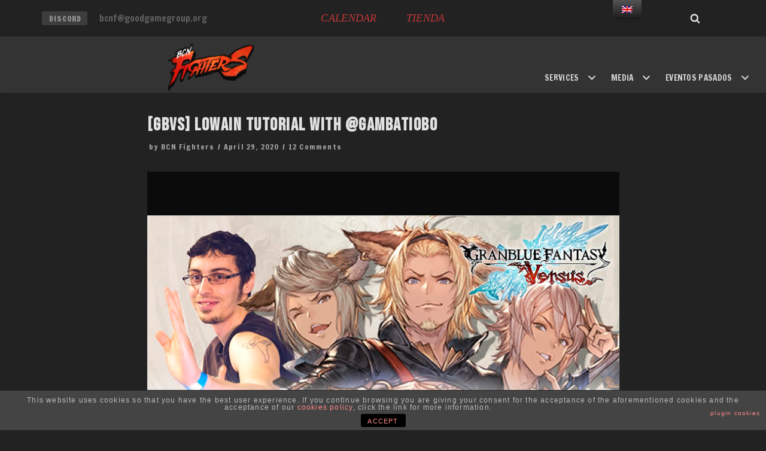

--- FILE ---
content_type: text/html; charset=UTF-8
request_url: https://bcnfighters.com/en/gbvs-tutorial-de-lowain-con-gambatiobo/
body_size: 20676
content:
<!DOCTYPE html>
<html lang="en-GB">

<head>
	
	<meta charset="UTF-8">
	<meta name="viewport" content="width=device-width, initial-scale=1, minimum-scale=1">
	<link rel="profile" href="http://gmpg.org/xfn/11">
			<link rel="pingback" href="https://bcnfighters.com/xmlrpc.php">
		<meta name='robots' content='index, follow, max-image-preview:large, max-snippet:-1, max-video-preview:-1' />
<script>                function apbct_attach_event_handler__backend(elem, event, callback) {                    if(typeof window.addEventListener === "function") elem.addEventListener(event, callback);                    else                                                elem.attachEvent(event, callback);                }                apbct_attach_event_handler__backend(document, 'DOMContentLoaded', function(){                    if (typeof apbctLocalStorage === "object" && ctPublic.data__key_is_ok) {                        apbctLocalStorage.set('ct_checkjs', '2091818213', true );                    } else {                        console.log('APBCT ERROR: apbctLocalStorage object is not loaded.');                    }                  });    </script>
	<!-- This site is optimized with the Yoast SEO plugin v19.13 - https://yoast.com/wordpress/plugins/seo/ -->
	<title>[GBVS] Tutorial de Lowain con @Gambatiobo | BCN Fighters</title>
	<meta name="description" content="¡Aprende a luchar con Lowain! Hemos subido el tutorial del stream de @Gambatiobo donde enseñaba los aspectos más importantes de Lowain" />
	<link rel="canonical" href="http://bcnfighters.com/en/gbvs-tutorial-de-lowain-con-gambatiobo/" />
	<meta property="og:locale" content="en_GB" />
	<meta property="og:type" content="article" />
	<meta property="og:title" content="[GBVS] Tutorial de Lowain con @Gambatiobo | BCN Fighters" />
	<meta property="og:description" content="¡Aprende a luchar con Lowain! Hemos subido el tutorial del stream de @Gambatiobo donde enseñaba los aspectos más importantes de Lowain" />
	<meta property="og:url" content="http://bcnfighters.com/en/gbvs-tutorial-de-lowain-con-gambatiobo/" />
	<meta property="og:site_name" content="BCN Fighters" />
	<meta property="article:published_time" content="2020-04-29T08:04:24+00:00" />
	<meta property="article:modified_time" content="2020-04-29T08:04:25+00:00" />
	<meta property="og:image" content="https://bcnfighters.com/wp-content/uploads/2020/04/lowain.jpg" />
	<meta property="og:image:width" content="800" />
	<meta property="og:image:height" content="597" />
	<meta property="og:image:type" content="image/jpeg" />
	<meta name="author" content="BCN Fighters" />
	<meta name="twitter:card" content="summary_large_image" />
	<meta name="twitter:creator" content="@bcnfighters" />
	<meta name="twitter:site" content="@bcnfighters" />
	<meta name="twitter:label1" content="Written by" />
	<meta name="twitter:data1" content="BCN Fighters" />
	<script type="application/ld+json" class="yoast-schema-graph">{"@context":"https://schema.org","@graph":[{"@type":"Article","@id":"http://bcnfighters.com/en/gbvs-tutorial-de-lowain-con-gambatiobo/#article","isPartOf":{"@id":"http://bcnfighters.com/en/gbvs-tutorial-de-lowain-con-gambatiobo/"},"author":{"name":"BCN Fighters","@id":"https://bcnfighters.com/#/schema/person/72967bfb147657b40caec2a111170d6f"},"headline":"[GBVS] Tutorial de Lowain con @Gambatiobo","datePublished":"2020-04-29T08:04:24+00:00","dateModified":"2020-04-29T08:04:25+00:00","mainEntityOfPage":{"@id":"http://bcnfighters.com/en/gbvs-tutorial-de-lowain-con-gambatiobo/"},"wordCount":29,"commentCount":12,"publisher":{"@id":"https://bcnfighters.com/#organization"},"image":{"@id":"http://bcnfighters.com/en/gbvs-tutorial-de-lowain-con-gambatiobo/#primaryimage"},"thumbnailUrl":"https://bcnfighters.com/wp-content/uploads/2020/04/lowain.jpg","keywords":["gbvs","granblue fantasy versus","lowain"],"articleSection":["Análisis y tutoriales"],"inLanguage":"en-GB","potentialAction":[{"@type":"CommentAction","name":"Comment","target":["http://bcnfighters.com/en/gbvs-tutorial-de-lowain-con-gambatiobo/#respond"]}]},{"@type":"WebPage","@id":"http://bcnfighters.com/en/gbvs-tutorial-de-lowain-con-gambatiobo/","url":"http://bcnfighters.com/en/gbvs-tutorial-de-lowain-con-gambatiobo/","name":"[GBVS] Tutorial de Lowain con @Gambatiobo | BCN Fighters","isPartOf":{"@id":"https://bcnfighters.com/#website"},"primaryImageOfPage":{"@id":"http://bcnfighters.com/en/gbvs-tutorial-de-lowain-con-gambatiobo/#primaryimage"},"image":{"@id":"http://bcnfighters.com/en/gbvs-tutorial-de-lowain-con-gambatiobo/#primaryimage"},"thumbnailUrl":"https://bcnfighters.com/wp-content/uploads/2020/04/lowain.jpg","datePublished":"2020-04-29T08:04:24+00:00","dateModified":"2020-04-29T08:04:25+00:00","description":"¡Aprende a luchar con Lowain! Hemos subido el tutorial del stream de @Gambatiobo donde enseñaba los aspectos más importantes de Lowain","breadcrumb":{"@id":"http://bcnfighters.com/en/gbvs-tutorial-de-lowain-con-gambatiobo/#breadcrumb"},"inLanguage":"en-GB","potentialAction":[{"@type":"ReadAction","target":["http://bcnfighters.com/en/gbvs-tutorial-de-lowain-con-gambatiobo/"]}]},{"@type":"ImageObject","inLanguage":"en-GB","@id":"http://bcnfighters.com/en/gbvs-tutorial-de-lowain-con-gambatiobo/#primaryimage","url":"https://bcnfighters.com/wp-content/uploads/2020/04/lowain.jpg","contentUrl":"https://bcnfighters.com/wp-content/uploads/2020/04/lowain.jpg","width":800,"height":597},{"@type":"BreadcrumbList","@id":"http://bcnfighters.com/en/gbvs-tutorial-de-lowain-con-gambatiobo/#breadcrumb","itemListElement":[{"@type":"ListItem","position":1,"name":"Home","item":"https://bcnfighters.com/"},{"@type":"ListItem","position":2,"name":"Noticias","item":"https://bcnfighters.com/en/noticias/"},{"@type":"ListItem","position":3,"name":"[GBVS] Tutorial de Lowain con @Gambatiobo"}]},{"@type":"WebSite","@id":"https://bcnfighters.com/#website","url":"https://bcnfighters.com/","name":"Barcelona Fighters","description":"BCN Fighters","publisher":{"@id":"https://bcnfighters.com/#organization"},"potentialAction":[{"@type":"SearchAction","target":{"@type":"EntryPoint","urlTemplate":"https://bcnfighters.com/?s={search_term_string}"},"query-input":"required name=search_term_string"}],"inLanguage":"en-GB"},{"@type":"Organization","@id":"https://bcnfighters.com/#organization","name":"BCN Fighters","url":"https://bcnfighters.com/","logo":{"@type":"ImageObject","inLanguage":"en-GB","@id":"https://bcnfighters.com/#/schema/logo/image/","url":"https://bcnfighters.com/wp-content/uploads/2018/09/41704077_1011933935676150_5661803671168483328_n-e1536854838466.png","contentUrl":"https://bcnfighters.com/wp-content/uploads/2018/09/41704077_1011933935676150_5661803671168483328_n-e1536854838466.png","width":170,"height":95,"caption":"BCN Fighters"},"image":{"@id":"https://bcnfighters.com/#/schema/logo/image/"},"sameAs":["https://www.instagram.com/bcnfighters/","https://www.youtube.com/channel/UCL2jRKMl-N3qep3BdXKOVNQ","https://twitter.com/bcnfighters"]},{"@type":"Person","@id":"https://bcnfighters.com/#/schema/person/72967bfb147657b40caec2a111170d6f","name":"BCN Fighters","image":{"@type":"ImageObject","inLanguage":"en-GB","@id":"https://bcnfighters.com/#/schema/person/image/","url":"https://secure.gravatar.com/avatar/4a2a36f940700873567b214644dfe5f8?s=96&d=mm&r=g","contentUrl":"https://secure.gravatar.com/avatar/4a2a36f940700873567b214644dfe5f8?s=96&d=mm&r=g","caption":"BCN Fighters"},"url":"https://bcnfighters.com/en/author/alba/"}]}</script>
	<!-- / Yoast SEO plugin. -->


<link rel='dns-prefetch' href='//embed.twitch.tv' />
<link rel='dns-prefetch' href='//stackpath.bootstrapcdn.com' />
<link rel='dns-prefetch' href='//fonts.googleapis.com' />
<link rel='dns-prefetch' href='//s.w.org' />
<link rel="alternate" type="application/rss+xml" title="BCN Fighters &raquo; Feed" href="https://bcnfighters.com/en/feed/" />
<link rel="alternate" type="application/rss+xml" title="BCN Fighters &raquo; Comments Feed" href="https://bcnfighters.com/en/comments/feed/" />
<link rel="alternate" type="application/rss+xml" title="BCN Fighters &raquo; [GBVS] Tutorial de Lowain con @Gambatiobo Comments Feed" href="https://bcnfighters.com/en/gbvs-tutorial-de-lowain-con-gambatiobo/feed/" />
		<!-- This site uses the Google Analytics by MonsterInsights plugin v8.11.0 - Using Analytics tracking - https://www.monsterinsights.com/ -->
							<script
				src="//www.googletagmanager.com/gtag/js?id=UA-158391136-1"  data-cfasync="false" data-wpfc-render="false" type="text/javascript" async></script>
			<script data-cfasync="false" data-wpfc-render="false" type="text/javascript">
				var mi_version = '8.11.0';
				var mi_track_user = true;
				var mi_no_track_reason = '';
				
								var disableStrs = [
															'ga-disable-UA-158391136-1',
									];

				/* Function to detect opted out users */
				function __gtagTrackerIsOptedOut() {
					for (var index = 0; index < disableStrs.length; index++) {
						if (document.cookie.indexOf(disableStrs[index] + '=true') > -1) {
							return true;
						}
					}

					return false;
				}

				/* Disable tracking if the opt-out cookie exists. */
				if (__gtagTrackerIsOptedOut()) {
					for (var index = 0; index < disableStrs.length; index++) {
						window[disableStrs[index]] = true;
					}
				}

				/* Opt-out function */
				function __gtagTrackerOptout() {
					for (var index = 0; index < disableStrs.length; index++) {
						document.cookie = disableStrs[index] + '=true; expires=Thu, 31 Dec 2099 23:59:59 UTC; path=/';
						window[disableStrs[index]] = true;
					}
				}

				if ('undefined' === typeof gaOptout) {
					function gaOptout() {
						__gtagTrackerOptout();
					}
				}
								window.dataLayer = window.dataLayer || [];

				window.MonsterInsightsDualTracker = {
					helpers: {},
					trackers: {},
				};
				if (mi_track_user) {
					function __gtagDataLayer() {
						dataLayer.push(arguments);
					}

					function __gtagTracker(type, name, parameters) {
						if (!parameters) {
							parameters = {};
						}

						if (parameters.send_to) {
							__gtagDataLayer.apply(null, arguments);
							return;
						}

						if (type === 'event') {
							
														parameters.send_to = monsterinsights_frontend.ua;
							__gtagDataLayer(type, name, parameters);
													} else {
							__gtagDataLayer.apply(null, arguments);
						}
					}

					__gtagTracker('js', new Date());
					__gtagTracker('set', {
						'developer_id.dZGIzZG': true,
											});
															__gtagTracker('config', 'UA-158391136-1', {"forceSSL":"true","link_attribution":"true"} );
										window.gtag = __gtagTracker;										(function () {
						/* https://developers.google.com/analytics/devguides/collection/analyticsjs/ */
						/* ga and __gaTracker compatibility shim. */
						var noopfn = function () {
							return null;
						};
						var newtracker = function () {
							return new Tracker();
						};
						var Tracker = function () {
							return null;
						};
						var p = Tracker.prototype;
						p.get = noopfn;
						p.set = noopfn;
						p.send = function () {
							var args = Array.prototype.slice.call(arguments);
							args.unshift('send');
							__gaTracker.apply(null, args);
						};
						var __gaTracker = function () {
							var len = arguments.length;
							if (len === 0) {
								return;
							}
							var f = arguments[len - 1];
							if (typeof f !== 'object' || f === null || typeof f.hitCallback !== 'function') {
								if ('send' === arguments[0]) {
									var hitConverted, hitObject = false, action;
									if ('event' === arguments[1]) {
										if ('undefined' !== typeof arguments[3]) {
											hitObject = {
												'eventAction': arguments[3],
												'eventCategory': arguments[2],
												'eventLabel': arguments[4],
												'value': arguments[5] ? arguments[5] : 1,
											}
										}
									}
									if ('pageview' === arguments[1]) {
										if ('undefined' !== typeof arguments[2]) {
											hitObject = {
												'eventAction': 'page_view',
												'page_path': arguments[2],
											}
										}
									}
									if (typeof arguments[2] === 'object') {
										hitObject = arguments[2];
									}
									if (typeof arguments[5] === 'object') {
										Object.assign(hitObject, arguments[5]);
									}
									if ('undefined' !== typeof arguments[1].hitType) {
										hitObject = arguments[1];
										if ('pageview' === hitObject.hitType) {
											hitObject.eventAction = 'page_view';
										}
									}
									if (hitObject) {
										action = 'timing' === arguments[1].hitType ? 'timing_complete' : hitObject.eventAction;
										hitConverted = mapArgs(hitObject);
										__gtagTracker('event', action, hitConverted);
									}
								}
								return;
							}

							function mapArgs(args) {
								var arg, hit = {};
								var gaMap = {
									'eventCategory': 'event_category',
									'eventAction': 'event_action',
									'eventLabel': 'event_label',
									'eventValue': 'event_value',
									'nonInteraction': 'non_interaction',
									'timingCategory': 'event_category',
									'timingVar': 'name',
									'timingValue': 'value',
									'timingLabel': 'event_label',
									'page': 'page_path',
									'location': 'page_location',
									'title': 'page_title',
								};
								for (arg in args) {
																		if (!(!args.hasOwnProperty(arg) || !gaMap.hasOwnProperty(arg))) {
										hit[gaMap[arg]] = args[arg];
									} else {
										hit[arg] = args[arg];
									}
								}
								return hit;
							}

							try {
								f.hitCallback();
							} catch (ex) {
							}
						};
						__gaTracker.create = newtracker;
						__gaTracker.getByName = newtracker;
						__gaTracker.getAll = function () {
							return [];
						};
						__gaTracker.remove = noopfn;
						__gaTracker.loaded = true;
						window['__gaTracker'] = __gaTracker;
					})();
									} else {
										console.log("");
					(function () {
						function __gtagTracker() {
							return null;
						}

						window['__gtagTracker'] = __gtagTracker;
						window['gtag'] = __gtagTracker;
					})();
									}
			</script>
				<!-- / Google Analytics by MonsterInsights -->
		<script type="text/javascript">
window._wpemojiSettings = {"baseUrl":"https:\/\/s.w.org\/images\/core\/emoji\/14.0.0\/72x72\/","ext":".png","svgUrl":"https:\/\/s.w.org\/images\/core\/emoji\/14.0.0\/svg\/","svgExt":".svg","source":{"concatemoji":"https:\/\/bcnfighters.com\/wp-includes\/js\/wp-emoji-release.min.js?ver=6.0.3"}};
/*! This file is auto-generated */
!function(e,a,t){var n,r,o,i=a.createElement("canvas"),p=i.getContext&&i.getContext("2d");function s(e,t){var a=String.fromCharCode,e=(p.clearRect(0,0,i.width,i.height),p.fillText(a.apply(this,e),0,0),i.toDataURL());return p.clearRect(0,0,i.width,i.height),p.fillText(a.apply(this,t),0,0),e===i.toDataURL()}function c(e){var t=a.createElement("script");t.src=e,t.defer=t.type="text/javascript",a.getElementsByTagName("head")[0].appendChild(t)}for(o=Array("flag","emoji"),t.supports={everything:!0,everythingExceptFlag:!0},r=0;r<o.length;r++)t.supports[o[r]]=function(e){if(!p||!p.fillText)return!1;switch(p.textBaseline="top",p.font="600 32px Arial",e){case"flag":return s([127987,65039,8205,9895,65039],[127987,65039,8203,9895,65039])?!1:!s([55356,56826,55356,56819],[55356,56826,8203,55356,56819])&&!s([55356,57332,56128,56423,56128,56418,56128,56421,56128,56430,56128,56423,56128,56447],[55356,57332,8203,56128,56423,8203,56128,56418,8203,56128,56421,8203,56128,56430,8203,56128,56423,8203,56128,56447]);case"emoji":return!s([129777,127995,8205,129778,127999],[129777,127995,8203,129778,127999])}return!1}(o[r]),t.supports.everything=t.supports.everything&&t.supports[o[r]],"flag"!==o[r]&&(t.supports.everythingExceptFlag=t.supports.everythingExceptFlag&&t.supports[o[r]]);t.supports.everythingExceptFlag=t.supports.everythingExceptFlag&&!t.supports.flag,t.DOMReady=!1,t.readyCallback=function(){t.DOMReady=!0},t.supports.everything||(n=function(){t.readyCallback()},a.addEventListener?(a.addEventListener("DOMContentLoaded",n,!1),e.addEventListener("load",n,!1)):(e.attachEvent("onload",n),a.attachEvent("onreadystatechange",function(){"complete"===a.readyState&&t.readyCallback()})),(e=t.source||{}).concatemoji?c(e.concatemoji):e.wpemoji&&e.twemoji&&(c(e.twemoji),c(e.wpemoji)))}(window,document,window._wpemojiSettings);
</script>
<style type="text/css">
img.wp-smiley,
img.emoji {
	display: inline !important;
	border: none !important;
	box-shadow: none !important;
	height: 1em !important;
	width: 1em !important;
	margin: 0 0.07em !important;
	vertical-align: -0.1em !important;
	background: none !important;
	padding: 0 !important;
}
</style>
	<link rel='stylesheet' id='wp-block-library-css'  href='https://bcnfighters.com/wp-includes/css/dist/block-library/style.min.css?ver=6.0.3' type='text/css' media='all' />
<style id='global-styles-inline-css' type='text/css'>
body{--wp--preset--color--black: #000000;--wp--preset--color--cyan-bluish-gray: #abb8c3;--wp--preset--color--white: #ffffff;--wp--preset--color--pale-pink: #f78da7;--wp--preset--color--vivid-red: #cf2e2e;--wp--preset--color--luminous-vivid-orange: #ff6900;--wp--preset--color--luminous-vivid-amber: #fcb900;--wp--preset--color--light-green-cyan: #7bdcb5;--wp--preset--color--vivid-green-cyan: #00d084;--wp--preset--color--pale-cyan-blue: #8ed1fc;--wp--preset--color--vivid-cyan-blue: #0693e3;--wp--preset--color--vivid-purple: #9b51e0;--wp--preset--color--neve-link-color: var(--nv-primary-accent);--wp--preset--color--neve-link-hover-color: var(--nv-secondary-accent);--wp--preset--color--nv-site-bg: var(--nv-site-bg);--wp--preset--color--nv-light-bg: var(--nv-light-bg);--wp--preset--color--nv-dark-bg: var(--nv-dark-bg);--wp--preset--color--neve-text-color: var(--nv-text-color);--wp--preset--color--nv-text-dark-bg: var(--nv-text-dark-bg);--wp--preset--color--nv-c-1: var(--nv-c-1);--wp--preset--color--nv-c-2: var(--nv-c-2);--wp--preset--gradient--vivid-cyan-blue-to-vivid-purple: linear-gradient(135deg,rgba(6,147,227,1) 0%,rgb(155,81,224) 100%);--wp--preset--gradient--light-green-cyan-to-vivid-green-cyan: linear-gradient(135deg,rgb(122,220,180) 0%,rgb(0,208,130) 100%);--wp--preset--gradient--luminous-vivid-amber-to-luminous-vivid-orange: linear-gradient(135deg,rgba(252,185,0,1) 0%,rgba(255,105,0,1) 100%);--wp--preset--gradient--luminous-vivid-orange-to-vivid-red: linear-gradient(135deg,rgba(255,105,0,1) 0%,rgb(207,46,46) 100%);--wp--preset--gradient--very-light-gray-to-cyan-bluish-gray: linear-gradient(135deg,rgb(238,238,238) 0%,rgb(169,184,195) 100%);--wp--preset--gradient--cool-to-warm-spectrum: linear-gradient(135deg,rgb(74,234,220) 0%,rgb(151,120,209) 20%,rgb(207,42,186) 40%,rgb(238,44,130) 60%,rgb(251,105,98) 80%,rgb(254,248,76) 100%);--wp--preset--gradient--blush-light-purple: linear-gradient(135deg,rgb(255,206,236) 0%,rgb(152,150,240) 100%);--wp--preset--gradient--blush-bordeaux: linear-gradient(135deg,rgb(254,205,165) 0%,rgb(254,45,45) 50%,rgb(107,0,62) 100%);--wp--preset--gradient--luminous-dusk: linear-gradient(135deg,rgb(255,203,112) 0%,rgb(199,81,192) 50%,rgb(65,88,208) 100%);--wp--preset--gradient--pale-ocean: linear-gradient(135deg,rgb(255,245,203) 0%,rgb(182,227,212) 50%,rgb(51,167,181) 100%);--wp--preset--gradient--electric-grass: linear-gradient(135deg,rgb(202,248,128) 0%,rgb(113,206,126) 100%);--wp--preset--gradient--midnight: linear-gradient(135deg,rgb(2,3,129) 0%,rgb(40,116,252) 100%);--wp--preset--duotone--dark-grayscale: url('#wp-duotone-dark-grayscale');--wp--preset--duotone--grayscale: url('#wp-duotone-grayscale');--wp--preset--duotone--purple-yellow: url('#wp-duotone-purple-yellow');--wp--preset--duotone--blue-red: url('#wp-duotone-blue-red');--wp--preset--duotone--midnight: url('#wp-duotone-midnight');--wp--preset--duotone--magenta-yellow: url('#wp-duotone-magenta-yellow');--wp--preset--duotone--purple-green: url('#wp-duotone-purple-green');--wp--preset--duotone--blue-orange: url('#wp-duotone-blue-orange');--wp--preset--font-size--small: 13px;--wp--preset--font-size--medium: 20px;--wp--preset--font-size--large: 36px;--wp--preset--font-size--x-large: 42px;}.has-black-color{color: var(--wp--preset--color--black) !important;}.has-cyan-bluish-gray-color{color: var(--wp--preset--color--cyan-bluish-gray) !important;}.has-white-color{color: var(--wp--preset--color--white) !important;}.has-pale-pink-color{color: var(--wp--preset--color--pale-pink) !important;}.has-vivid-red-color{color: var(--wp--preset--color--vivid-red) !important;}.has-luminous-vivid-orange-color{color: var(--wp--preset--color--luminous-vivid-orange) !important;}.has-luminous-vivid-amber-color{color: var(--wp--preset--color--luminous-vivid-amber) !important;}.has-light-green-cyan-color{color: var(--wp--preset--color--light-green-cyan) !important;}.has-vivid-green-cyan-color{color: var(--wp--preset--color--vivid-green-cyan) !important;}.has-pale-cyan-blue-color{color: var(--wp--preset--color--pale-cyan-blue) !important;}.has-vivid-cyan-blue-color{color: var(--wp--preset--color--vivid-cyan-blue) !important;}.has-vivid-purple-color{color: var(--wp--preset--color--vivid-purple) !important;}.has-black-background-color{background-color: var(--wp--preset--color--black) !important;}.has-cyan-bluish-gray-background-color{background-color: var(--wp--preset--color--cyan-bluish-gray) !important;}.has-white-background-color{background-color: var(--wp--preset--color--white) !important;}.has-pale-pink-background-color{background-color: var(--wp--preset--color--pale-pink) !important;}.has-vivid-red-background-color{background-color: var(--wp--preset--color--vivid-red) !important;}.has-luminous-vivid-orange-background-color{background-color: var(--wp--preset--color--luminous-vivid-orange) !important;}.has-luminous-vivid-amber-background-color{background-color: var(--wp--preset--color--luminous-vivid-amber) !important;}.has-light-green-cyan-background-color{background-color: var(--wp--preset--color--light-green-cyan) !important;}.has-vivid-green-cyan-background-color{background-color: var(--wp--preset--color--vivid-green-cyan) !important;}.has-pale-cyan-blue-background-color{background-color: var(--wp--preset--color--pale-cyan-blue) !important;}.has-vivid-cyan-blue-background-color{background-color: var(--wp--preset--color--vivid-cyan-blue) !important;}.has-vivid-purple-background-color{background-color: var(--wp--preset--color--vivid-purple) !important;}.has-black-border-color{border-color: var(--wp--preset--color--black) !important;}.has-cyan-bluish-gray-border-color{border-color: var(--wp--preset--color--cyan-bluish-gray) !important;}.has-white-border-color{border-color: var(--wp--preset--color--white) !important;}.has-pale-pink-border-color{border-color: var(--wp--preset--color--pale-pink) !important;}.has-vivid-red-border-color{border-color: var(--wp--preset--color--vivid-red) !important;}.has-luminous-vivid-orange-border-color{border-color: var(--wp--preset--color--luminous-vivid-orange) !important;}.has-luminous-vivid-amber-border-color{border-color: var(--wp--preset--color--luminous-vivid-amber) !important;}.has-light-green-cyan-border-color{border-color: var(--wp--preset--color--light-green-cyan) !important;}.has-vivid-green-cyan-border-color{border-color: var(--wp--preset--color--vivid-green-cyan) !important;}.has-pale-cyan-blue-border-color{border-color: var(--wp--preset--color--pale-cyan-blue) !important;}.has-vivid-cyan-blue-border-color{border-color: var(--wp--preset--color--vivid-cyan-blue) !important;}.has-vivid-purple-border-color{border-color: var(--wp--preset--color--vivid-purple) !important;}.has-vivid-cyan-blue-to-vivid-purple-gradient-background{background: var(--wp--preset--gradient--vivid-cyan-blue-to-vivid-purple) !important;}.has-light-green-cyan-to-vivid-green-cyan-gradient-background{background: var(--wp--preset--gradient--light-green-cyan-to-vivid-green-cyan) !important;}.has-luminous-vivid-amber-to-luminous-vivid-orange-gradient-background{background: var(--wp--preset--gradient--luminous-vivid-amber-to-luminous-vivid-orange) !important;}.has-luminous-vivid-orange-to-vivid-red-gradient-background{background: var(--wp--preset--gradient--luminous-vivid-orange-to-vivid-red) !important;}.has-very-light-gray-to-cyan-bluish-gray-gradient-background{background: var(--wp--preset--gradient--very-light-gray-to-cyan-bluish-gray) !important;}.has-cool-to-warm-spectrum-gradient-background{background: var(--wp--preset--gradient--cool-to-warm-spectrum) !important;}.has-blush-light-purple-gradient-background{background: var(--wp--preset--gradient--blush-light-purple) !important;}.has-blush-bordeaux-gradient-background{background: var(--wp--preset--gradient--blush-bordeaux) !important;}.has-luminous-dusk-gradient-background{background: var(--wp--preset--gradient--luminous-dusk) !important;}.has-pale-ocean-gradient-background{background: var(--wp--preset--gradient--pale-ocean) !important;}.has-electric-grass-gradient-background{background: var(--wp--preset--gradient--electric-grass) !important;}.has-midnight-gradient-background{background: var(--wp--preset--gradient--midnight) !important;}.has-small-font-size{font-size: var(--wp--preset--font-size--small) !important;}.has-medium-font-size{font-size: var(--wp--preset--font-size--medium) !important;}.has-large-font-size{font-size: var(--wp--preset--font-size--large) !important;}.has-x-large-font-size{font-size: var(--wp--preset--font-size--x-large) !important;}
</style>
<link rel='stylesheet' id='front-estilos-css'  href='https://bcnfighters.com/wp-content/plugins/asesor-cookies-para-la-ley-en-espana/html/front/estilos.css?ver=6.0.3' type='text/css' media='all' />
<link rel='stylesheet' id='bs_banner_shortcode_style-css'  href='https://bcnfighters.com/wp-content/plugins/bs-banners/css/style.css?ver=6.0.3' type='text/css' media='all' />
<link rel='stylesheet' id='bs_banner_shortcode_fontawesome_script-css'  href='https://stackpath.bootstrapcdn.com/font-awesome/4.7.0/css/font-awesome.min.css?ver=6.0.3' type='text/css' media='all' />
<link rel='stylesheet' id='ct_public_css-css'  href='https://bcnfighters.com/wp-content/plugins/cleantalk-spam-protect/css/cleantalk-public.min.css?ver=6.1' type='text/css' media='all' />
<link rel='stylesheet' id='contact-form-7-css'  href='https://bcnfighters.com/wp-content/plugins/contact-form-7/includes/css/styles.css?ver=5.7.2' type='text/css' media='all' />
<link rel='stylesheet' id='streamweasels-status-pro-css'  href='https://bcnfighters.com/wp-content/plugins/stream-status-for-twitch/public/dist/streamweasels-status-pro-public.min.css?ver=2.0.2' type='text/css' media='all' />
<style id='streamweasels-status-pro-inline-css' type='text/css'>

			:root {
				--statusVerticalDistance: 25;
				--statusHorizontalDistance: 25;
				--statusLogoAccentColour: #6441A4;
				--statusLogoBackgroundColour: #681caf;
				--statusCarouselBackgroundColour: #fff;
				--statusCarouselArrowColour: #000;
			}
		
</style>
<link rel='stylesheet' id='streamweasels-css'  href='https://bcnfighters.com/wp-content/plugins/streamweasels-twitch-integration/public/dist/streamweasels-public.min.css?ver=1.5.7' type='text/css' media='all' />
<style id='streamweasels-inline-css' type='text/css'>

			:root {
				--logoBgColour: transparent;
				--logoBorderColour: transparent;
				--maxWidth : none;
				--tileBgColour : #0E0E10;
				--tileTitleColour :#DEDEE3;            
				--tileSubtitleColour: #adb8a8;
				--tileRoundedCorners: 0;
				--hoverColour: transparent;
			}
		
</style>
<link rel='stylesheet' id='trp-floater-language-switcher-style-css'  href='https://bcnfighters.com/wp-content/plugins/translatepress-multilingual/assets/css/trp-floater-language-switcher.css?ver=2.4.4' type='text/css' media='all' />
<link rel='stylesheet' id='trp-language-switcher-style-css'  href='https://bcnfighters.com/wp-content/plugins/translatepress-multilingual/assets/css/trp-language-switcher.css?ver=2.4.4' type='text/css' media='all' />
<link rel='stylesheet' id='neve-style-css'  href='https://bcnfighters.com/wp-content/themes/neve/assets/css/style-legacy.min.css?ver=3.4.9' type='text/css' media='all' />
<style id='neve-style-inline-css' type='text/css'>
.header-menu-sidebar-inner li.menu-item-nav-search { display: none; }
		[data-row-id] .row { display: flex !important; align-items: center; flex-wrap: unset;}
		@media (max-width: 960px) { .footer--row .row { flex-direction: column; } }
.nv-meta-list li.meta:not(:last-child):after { content:"/" }.nv-meta-list .no-mobile{
			display:none;
		}.nv-meta-list li.last::after{
			content: ""!important;
		}@media (min-width: 769px) {
			.nv-meta-list .no-mobile {
				display: inline-block;
			}
			.nv-meta-list li.last:not(:last-child)::after {
		 		content: "/" !important;
			}
		}
 .container{ max-width: 748px; } .has-neve-button-color-color{ color: #da5234!important; } .has-neve-button-color-background-color{ background-color: #da5234!important; } .single-post-container .alignfull > [class*="__inner-container"], .single-post-container .alignwide > [class*="__inner-container"]{ max-width:718px } .button.button-primary, button, input[type=button], .btn, input[type="submit"], /* Buttons in navigation */ ul[id^="nv-primary-navigation"] li.button.button-primary > a, .menu li.button.button-primary > a, .wp-block-button.is-style-primary .wp-block-button__link, .wc-block-grid .wp-block-button .wp-block-button__link, form input[type="submit"], form button[type="submit"]{ background-color: #da5234;color: #eaeaea;border-radius:3px 3px 3px 3px;border:none;border-width:1px 1px 1px 1px; line-height: 1.6em; text-transform: none; } .button.button-primary:hover, ul[id^="nv-primary-navigation"] li.button.button-primary > a:hover, .menu li.button.button-primary > a:hover, .wp-block-button.is-style-primary .wp-block-button__link:hover, .wc-block-grid .wp-block-button .wp-block-button__link:hover, form input[type="submit"]:hover, form button[type="submit"]:hover{ background-color: var(--nv-primary-accent);color: #ffffff; } .button.button-secondary:not(.secondary-default), .wp-block-button.is-style-secondary .wp-block-button__link{ background-color: var(--nv-primary-accent);color: #e8e8e8;border-radius:3px 3px 3px 3px;border:none;border-width:1px 1px 1px 1px; } .button.button-secondary.secondary-default{ background-color: var(--nv-primary-accent);color: #e8e8e8;border-radius:3px 3px 3px 3px;border:none;border-width:1px 1px 1px 1px; } .button.button-secondary:not(.secondary-default):hover, .wp-block-button.is-style-secondary .wp-block-button__link:hover{ background-color: rgba(0,0,0,0);color: var(--nv-text-color); } .button.button-secondary.secondary-default:hover{ background-color: rgba(0,0,0,0);color: var(--nv-text-color); } body, .site-title{ font-size: 15px; line-height: 1.6em; letter-spacing: 0px; font-weight: 100; text-transform: none; font-family: Francois One, var(--nv-fallback-ff); } h1, .single h1.entry-title{ font-size: 1.5em; line-height: 1.6em; letter-spacing: 0px; font-weight: 600; text-transform: none; font-family: Bebas Neue, var(--nv-fallback-ff); } h2{ font-size: 1.3em; line-height: 1.6em; letter-spacing: 0px; font-weight: 600; text-transform: none; font-family: Bebas Neue, var(--nv-fallback-ff); } h3, .woocommerce-checkout h3{ font-size: 1.1em; line-height: 1.6em; letter-spacing: 0px; font-weight: 600; text-transform: none; font-family: Bebas Neue, var(--nv-fallback-ff); } h4{ font-size: 1em; line-height: 1.6em; letter-spacing: 0px; font-weight: 600; text-transform: none; font-family: Bebas Neue, var(--nv-fallback-ff); } h5{ font-size: 0.75em; line-height: 1.6em; letter-spacing: 0px; font-weight: 600; text-transform: none; font-family: Bebas Neue, var(--nv-fallback-ff); } h6{ font-size: 0.75em; line-height: 1.6em; letter-spacing: 0px; font-weight: 600; text-transform: none; font-family: Bebas Neue, var(--nv-fallback-ff); } form input:read-write, form textarea, form select, form select option, form.wp-block-search input.wp-block-search__input, .widget select{ background-color: rgba(231,74,64,0.34);border-top-width:0px;border-right-width:0px;border-left-width:0px;border-bottom-width:0px;border-top-right-radius:0px;border-bottom-right-radius:0px;border-color: #dddddd;color: #d6d6d6;padding-top:7px;padding-right:12px;padding-bottom:7px;padding-left:12px; text-transform: none; font-weight: 0; font-family: Francois One, var(--nv-fallback-ff); } form label, .wpforms-container .wpforms-field-label{ font-weight: 0; } form.search-form input:read-write{ padding-right:45px !important; font-family: Francois One, var(--nv-fallback-ff); } .global-styled{ --bgcolor: var(--nv-site-bg); } .header-top-inner,.header-top-inner a:not(.button),.header-top-inner .navbar-toggle{ color: var(--nv-text-color); } .header-top-inner .nv-icon svg,.header-top-inner .nv-contact-list svg{ fill: var(--nv-text-color); } .header-top-inner .icon-bar{ background-color: var(--nv-text-color); } .hfg_header .header-top-inner .nav-ul .sub-menu{ background-color: var(--nv-site-bg); } .hfg_header .header-top-inner{ background-color: var(--nv-site-bg); } .header-main-inner{ height:94px; } .header-main-inner,.header-main-inner a:not(.button),.header-main-inner .navbar-toggle{ color: #ffffff; } .header-main-inner .nv-icon svg,.header-main-inner .nv-contact-list svg{ fill: #ffffff; } .header-main-inner .icon-bar{ background-color: #ffffff; } .hfg_header .header-main-inner .nav-ul .sub-menu{ background-color: #333333; } .hfg_header .header-main-inner{ background-color: #333333; } .header-bottom-inner,.header-bottom-inner a:not(.button),.header-bottom-inner .navbar-toggle{ color: var(--nv-text-color); } .header-bottom-inner .nv-icon svg,.header-bottom-inner .nv-contact-list svg{ fill: var(--nv-text-color); } .header-bottom-inner .icon-bar{ background-color: var(--nv-text-color); } .hfg_header .header-bottom-inner .nav-ul .sub-menu{ background-color: var(--nv-site-bg); } .hfg_header .header-bottom-inner{ background-color: var(--nv-site-bg); } .header-menu-sidebar .header-menu-sidebar-bg,.header-menu-sidebar .header-menu-sidebar-bg a:not(.button),.header-menu-sidebar .header-menu-sidebar-bg .navbar-toggle{ color: var(--nv-text-color); } .header-menu-sidebar .header-menu-sidebar-bg .nv-icon svg,.header-menu-sidebar .header-menu-sidebar-bg .nv-contact-list svg{ fill: var(--nv-text-color); } .header-menu-sidebar .header-menu-sidebar-bg .icon-bar{ background-color: var(--nv-text-color); } .hfg_header .header-menu-sidebar .header-menu-sidebar-bg .nav-ul .sub-menu{ background-color: var(--nv-site-bg); } .hfg_header .header-menu-sidebar .header-menu-sidebar-bg{ background-color: var(--nv-site-bg); } .header-menu-sidebar{ width: 360px; } .builder-item--logo .site-logo img{ max-width: 156px; } .builder-item--logo .site-logo{ padding:10px 0px 10px 0px; } .builder-item--logo{ margin:0px 0px 0px 0px; } .builder-item--nav-icon .navbar-toggle{ padding:10px 15px 10px 15px; } .builder-item--nav-icon{ margin:0px 0px 0px 0px; } .builder-item--primary-menu .nav-menu-primary > .nav-ul li:not(.woocommerce-mini-cart-item) > a,.builder-item--primary-menu .nav-menu-primary > .nav-ul .has-caret > a,.builder-item--primary-menu .nav-menu-primary > .nav-ul .neve-mm-heading span,.builder-item--primary-menu .nav-menu-primary > .nav-ul .has-caret{ color: #d6d6d6; } .builder-item--primary-menu .nav-menu-primary > .nav-ul li:not(.woocommerce-mini-cart-item) > a:after,.builder-item--primary-menu .nav-menu-primary > .nav-ul li > .has-caret > a:after{ background-color: #c73a3a; } .builder-item--primary-menu .nav-menu-primary > .nav-ul li:not(.woocommerce-mini-cart-item):hover > a,.builder-item--primary-menu .nav-menu-primary > .nav-ul li:hover > .has-caret > a,.builder-item--primary-menu .nav-menu-primary > .nav-ul li:hover > .has-caret{ color: #c73a3a; } .builder-item--primary-menu .nav-menu-primary > .nav-ul li:hover > .has-caret svg{ fill: #c73a3a; } .builder-item--primary-menu .nav-menu-primary > .nav-ul li.current-menu-item > a,.builder-item--primary-menu .nav-menu-primary > .nav-ul li.current_page_item > a,.builder-item--primary-menu .nav-menu-primary > .nav-ul li.current_page_item > .has-caret > a{ color: #c73a3a; } .builder-item--primary-menu .nav-menu-primary > .nav-ul li.current-menu-item > .has-caret svg{ fill: #c73a3a; } .builder-item--primary-menu .nav-ul > li:not(:last-of-type){ margin-right:20px; } .builder-item--primary-menu .style-full-height .nav-ul li:not(.menu-item-nav-search):not(.menu-item-nav-cart):hover > a:after{ width: calc(100% + 20px); } .builder-item--primary-menu .nav-ul li a, .builder-item--primary-menu .neve-mm-heading span{ min-height: 25px; } .builder-item--primary-menu{ font-size: 1em; line-height: 1.6em; letter-spacing: 0px; font-weight: 500; text-transform: none;padding:0px 0px 0px 0px;margin:0px 0px 0px 0px; } .builder-item--primary-menu svg{ width: 1em;height: 1em; } .builder-item > .item--inner.builder-item--button_base > .component-wrap > a.button.button-primary{ background: #3d3d3d;color: #939393;border-radius:3px 3px 3px 3px;border:none;border-width:1px 1px 1px 1px;padding:8px 12px 8px 12px; } .builder-item > .item--inner.builder-item--button_base > .component-wrap > a.button.button-primary:hover{ background: #d5552e;color: #ffffff; } .builder-item--button_base{ margin:0px 0px 0px 0px; } .builder-item--custom_html .nv-html-content, .builder-item--custom_html .nv-html-content *{ color: #636363; } .builder-item--custom_html .nv-html-content{ font-size: 1em; line-height: 1.6em; letter-spacing: 0px; font-weight: 100; text-transform: none; } .builder-item--custom_html .nv-html-content svg{ width: 1em;height: 1em; } .builder-item--custom_html{ padding:0px 0px 0px 0px;margin:0px 0px 0px 0px; } .builder-item--header_search_responsive a.nv-search.nv-icon > svg{ width: 17px;height: 17px; } .builder-item--header_search_responsive input[type=submit],.builder-item--header_search_responsive .nv-search-icon-wrap{ width: 14px; } .builder-item--header_search_responsive .nv-nav-search .search-form input[type=search]{ height: 40px; font-size: 14px;padding-right:50px;border-width:1px 1px 1px 1px;border-radius:1px 1px 1px 1px; } .builder-item--header_search_responsive .nv-search-icon-wrap .nv-icon svg{ width: 14px;height: 14px; } .builder-item--header_search_responsive .close-responsive-search svg{ width: 14px;height: 14px; } .builder-item--header_search_responsive{ padding:0px 10px 0px 10px;margin:0px 0px 0px 0px; } .builder-item--secondary-menu .nav-ul#secondary-menu li > a{ color: #fafafa; } .builder-item--secondary-menu .nav-ul a:after{ background-color: #c73a3a; } .builder-item--secondary-menu .nav-menu-secondary:not(.style-full-height) .nav-ul#secondary-menu li:hover > a{ color: #c73a3a; } .builder-item--secondary-menu .nav-ul li:not(:last-child){ margin-right:49px; } .builder-item--secondary-menu .style-full-height .nav-ul li:hover > a:after{ width: calc(100% + 49px); } .builder-item--secondary-menu .nav-ul > li > a{ min-height: 22px; } .builder-item--secondary-menu .nav-ul li > a{ font-family: Impact, Charcoal, sans-serif, var(--nv-fallback-ff); font-size: 0.1em; line-height: 1.3em; letter-spacing: 0.3px; font-weight: 400; text-transform: none; } .builder-item--secondary-menu .nav-ul li > a svg{ width: 0.1em;height: 0.1em; } .builder-item--secondary-menu{ padding:0px 0px 0px 0px;margin:0px 0px 0px 0px; } .footer-top-inner{ height:186px;background-color: #262626; } .footer-top-inner,.footer-top-inner a:not(.button),.footer-top-inner .navbar-toggle{ color: var(--nv-text-color); } .footer-top-inner .nv-icon svg,.footer-top-inner .nv-contact-list svg{ fill: var(--nv-text-color); } .footer-top-inner .icon-bar{ background-color: var(--nv-text-color); } .footer-top-inner .nav-ul .sub-menu{ background-color: #262626; } .footer-bottom-inner{ height:298px;background-color: #272727; } .footer-bottom-inner,.footer-bottom-inner a:not(.button),.footer-bottom-inner .navbar-toggle{ color: var(--nv-text-color); } .footer-bottom-inner .nv-icon svg,.footer-bottom-inner .nv-contact-list svg{ fill: var(--nv-text-color); } .footer-bottom-inner .icon-bar{ background-color: var(--nv-text-color); } .footer-bottom-inner .nav-ul .sub-menu{ background-color: #272727; } .builder-item--footer-one-widgets{ padding:0px 0px 0px 0px;margin:0px 0px 0px 0px; } .nav-menu-footer #footer-menu > li > a{ color: var(--nv-text-color); } #footer-menu > li > a:after{ background-color: var(--nv-primary-accent); } .nav-menu-footer:not(.style-full-height) #footer-menu > li:hover > a{ color: var(--nv-primary-accent); } .builder-item--footer-menu .nav-ul > li:not(:last-of-type){ margin-right:20px; } .builder-item--footer-menu .style-full-height .nav-ul#footer-menu > li:hover > a:after{ width: calc(100% + 20px); } .builder-item--footer-menu .nav-ul a{ min-height: 25px; } .builder-item--footer-menu li > a{ font-size: 1em; line-height: 1.6em; letter-spacing: 0px; font-weight: 500; text-transform: none; } .builder-item--footer-menu li > a svg{ width: 1em;height: 1em; } .builder-item--footer-menu{ padding:0px 0px 0px 0px;margin:0px 0px 0px 0px; } @media(min-width: 576px){ .container{ max-width: 992px; } .single-post-container .alignfull > [class*="__inner-container"], .single-post-container .alignwide > [class*="__inner-container"]{ max-width:962px } .button.button-primary, button, input[type=button], .btn, input[type="submit"], /* Buttons in navigation */ ul[id^="nv-primary-navigation"] li.button.button-primary > a, .menu li.button.button-primary > a, .wp-block-button.is-style-primary .wp-block-button__link, .wc-block-grid .wp-block-button .wp-block-button__link, form input[type="submit"], form button[type="submit"]{ line-height: 1.6em; } body, .site-title{ font-size: 16px; line-height: 1.6em; letter-spacing: 0px; } h1, .single h1.entry-title{ font-size: 1.5em; line-height: 1.6em; letter-spacing: 0px; } h2{ font-size: 1.3em; line-height: 1.6em; letter-spacing: 0px; } h3, .woocommerce-checkout h3{ font-size: 1.1em; line-height: 1.6em; letter-spacing: 0px; } h4{ font-size: 1em; line-height: 1.6em; letter-spacing: 0px; } h5{ font-size: 0.75em; line-height: 1.6em; letter-spacing: 0px; } h6{ font-size: 0.75em; line-height: 1.6em; letter-spacing: 0px; } .header-menu-sidebar{ width: 360px; } .builder-item--logo .site-logo img{ max-width: 120px; } .builder-item--logo .site-logo{ padding:10px 0px 10px 0px; } .builder-item--logo{ margin:0px 0px 0px 0px; } .builder-item--nav-icon .navbar-toggle{ padding:10px 15px 10px 15px; } .builder-item--nav-icon{ margin:0px 0px 0px 0px; } .builder-item--primary-menu .nav-ul > li:not(:last-of-type){ margin-right:20px; } .builder-item--primary-menu .style-full-height .nav-ul li:not(.menu-item-nav-search):not(.menu-item-nav-cart):hover > a:after{ width: calc(100% + 20px); } .builder-item--primary-menu .nav-ul li a, .builder-item--primary-menu .neve-mm-heading span{ min-height: 25px; } .builder-item--primary-menu{ font-size: 1em; line-height: 1.6em; letter-spacing: 0px;padding:0px 0px 0px 0px;margin:0px 0px 0px 0px; } .builder-item--primary-menu svg{ width: 1em;height: 1em; } .builder-item > .item--inner.builder-item--button_base > .component-wrap > a.button.button-primary{ padding:8px 12px 8px 12px; } .builder-item--button_base{ margin:0px 0px 0px 0px; } .builder-item--custom_html .nv-html-content{ font-size: 1em; line-height: 1.6em; letter-spacing: 0px; } .builder-item--custom_html .nv-html-content svg{ width: 1em;height: 1em; } .builder-item--custom_html{ padding:0px 0px 0px 0px;margin:0px 0px 0px 0px; } .builder-item--header_search_responsive input[type=submit],.builder-item--header_search_responsive .nv-search-icon-wrap{ width: 14px; } .builder-item--header_search_responsive .nv-nav-search .search-form input[type=search]{ height: 40px; font-size: 14px;padding-right:50px;border-width:1px 1px 1px 1px;border-radius:1px 1px 1px 1px; } .builder-item--header_search_responsive .nv-search-icon-wrap .nv-icon svg{ width: 14px;height: 14px; } .builder-item--header_search_responsive .close-responsive-search svg{ width: 14px;height: 14px; } .builder-item--header_search_responsive{ padding:0px 10px 0px 10px;margin:0px 0px 0px 0px; } .builder-item--secondary-menu .nav-ul li:not(:last-child){ margin-right:20px; } .builder-item--secondary-menu .style-full-height .nav-ul li:hover > a:after{ width: calc(100% + 20px); } .builder-item--secondary-menu .nav-ul > li > a{ min-height: 25px; } .builder-item--secondary-menu .nav-ul li > a{ font-size: 1em; line-height: 1.6em; letter-spacing: 0px; } .builder-item--secondary-menu .nav-ul li > a svg{ width: 1em;height: 1em; } .builder-item--secondary-menu{ padding:0px 0px 0px 0px;margin:0px 0px 0px 0px; } .footer-top-inner{ height:113px; } .footer-bottom-inner{ height:225px; } .builder-item--footer-one-widgets{ padding:0px 0px 0px 0px;margin:0px 0px 0px 0px; } .builder-item--footer-menu .nav-ul > li:not(:last-of-type){ margin-right:20px; } .builder-item--footer-menu .style-full-height .nav-ul#footer-menu > li:hover > a:after{ width: calc(100% + 20px); } .builder-item--footer-menu .nav-ul a{ min-height: 25px; } .builder-item--footer-menu li > a{ font-size: 1em; line-height: 1.6em; letter-spacing: 0px; } .builder-item--footer-menu li > a svg{ width: 1em;height: 1em; } .builder-item--footer-menu{ padding:0px 0px 0px 0px;margin:0px 0px 0px 0px; } }@media(min-width: 960px){ .container{ max-width: 1170px; } body:not(.single):not(.archive):not(.blog):not(.search):not(.error404) .neve-main > .container .col, body.post-type-archive-course .neve-main > .container .col, body.post-type-archive-llms_membership .neve-main > .container .col{ max-width: 70%; } body:not(.single):not(.archive):not(.blog):not(.search):not(.error404) .nv-sidebar-wrap, body.post-type-archive-course .nv-sidebar-wrap, body.post-type-archive-llms_membership .nv-sidebar-wrap{ max-width: 30%; } .neve-main > .archive-container .nv-index-posts.col{ max-width: 70%; } .neve-main > .archive-container .nv-sidebar-wrap{ max-width: 30%; } .neve-main > .single-post-container .nv-single-post-wrap.col{ max-width: 70%; } .single-post-container .alignfull > [class*="__inner-container"], .single-post-container .alignwide > [class*="__inner-container"]{ max-width:789px } .container-fluid.single-post-container .alignfull > [class*="__inner-container"], .container-fluid.single-post-container .alignwide > [class*="__inner-container"]{ max-width:calc(70% + 15px) } .neve-main > .single-post-container .nv-sidebar-wrap{ max-width: 30%; } .button.button-primary, button, input[type=button], .btn, input[type="submit"], /* Buttons in navigation */ ul[id^="nv-primary-navigation"] li.button.button-primary > a, .menu li.button.button-primary > a, .wp-block-button.is-style-primary .wp-block-button__link, .wc-block-grid .wp-block-button .wp-block-button__link, form input[type="submit"], form button[type="submit"]{ line-height: 1.6em; } body, .site-title{ font-size: 15px; line-height: 1.6em; letter-spacing: 1.2px; } h1, .single h1.entry-title{ font-size: 2em; line-height: 1.6em; letter-spacing: 1.5px; } h2{ font-size: 2.2em; line-height: 1.6em; letter-spacing: 1.4px; } h3, .woocommerce-checkout h3{ font-size: 2.8em; line-height: 1.7em; letter-spacing: 1.5px; } h4{ font-size: 1.6em; line-height: 1.6em; letter-spacing: 1.5px; } h5{ font-size: 1.4em; line-height: 1.6em; letter-spacing: 1.5px; } h6{ font-size: 1em; line-height: 1.6em; letter-spacing: 1.5px; } form input:read-write, form textarea, form select, form select option, form.wp-block-search input.wp-block-search__input, .widget select{ font-size: 16px; } form label, .wpforms-container .wpforms-field-label{ font-size: 18px; line-height: 2.8em; letter-spacing: 1.6px; } .header-menu-sidebar{ width: 360px; } .builder-item--logo .site-logo img{ max-width: 145px; } .builder-item--logo .site-logo{ padding:10px 0px 10px 0px; } .builder-item--logo{ margin:0px 10px -8px 264px; } .builder-item--nav-icon .navbar-toggle{ padding:10px 15px 10px 15px; } .builder-item--nav-icon{ margin:0px 0px 0px 0px; } .builder-item--primary-menu .nav-ul > li:not(:last-of-type){ margin-right:20px; } .builder-item--primary-menu .style-full-height .nav-ul li:not(.menu-item-nav-search):not(.menu-item-nav-cart) > a:after{ left:-10px;right:-10px } .builder-item--primary-menu .style-full-height .nav-ul li:not(.menu-item-nav-search):not(.menu-item-nav-cart):hover > a:after{ width: calc(100% + 20px); } .builder-item--primary-menu .nav-ul li a, .builder-item--primary-menu .neve-mm-heading span{ min-height: 25px; } .builder-item--primary-menu{ font-size: 0.9em; line-height: 1.1em; letter-spacing: 0.3px;padding:0px 0px 0px 0px;margin:0px 8px -46px 0px; } .builder-item--primary-menu svg{ width: 0.9em;height: 0.9em; } .builder-item > .item--inner.builder-item--button_base > .component-wrap > a.button.button-primary{ padding:3px 10px 1px 12px; } .builder-item--button_base{ margin:0px 0px 0px 0px; } .builder-item--custom_html .nv-html-content{ font-size: 1em; line-height: 1.6em; letter-spacing: 0px; } .builder-item--custom_html .nv-html-content svg{ width: 1em;height: 1em; } .builder-item--custom_html{ padding:0px 0px 0px 0px;margin:0px 0px 0px 0px; } .builder-item--header_search_responsive input[type=submit],.builder-item--header_search_responsive .nv-search-icon-wrap{ width: 14px; } .builder-item--header_search_responsive .nv-nav-search .search-form input[type=search]{ height: 34px; font-size: 14px;padding-right:50px;border-width:1px 1px 1px 1px;border-radius:14px 14px 29px 14px; } .builder-item--header_search_responsive .nv-search-icon-wrap .nv-icon svg{ width: 14px;height: 14px; } .builder-item--header_search_responsive .close-responsive-search svg{ width: 14px;height: 14px; } .builder-item--header_search_responsive{ padding:0px 10px 0px 10px;margin:0px 0px 0px 0px; } .builder-item--secondary-menu .nav-ul li:not(:last-child){ margin-right:49px; } .builder-item--secondary-menu .style-full-height #secondary-menu.nav-ul > li > a:after{ left:-24.5px;right:-24.5px } .builder-item--secondary-menu .style-full-height .nav-ul li:hover > a:after{ width: calc(100% + 49px); } .builder-item--secondary-menu .nav-ul > li > a{ min-height: 25px; } .builder-item--secondary-menu .nav-ul li > a{ font-size: 1em; line-height: 1.4em; letter-spacing: 0.3px; } .builder-item--secondary-menu .nav-ul li > a svg{ width: 1em;height: 1em; } .builder-item--secondary-menu{ padding:0px 0px 0px 0px;margin:0px 0px 0px 0px; } .footer-top-inner{ height:107px; } .footer-bottom-inner{ height:259px; } .builder-item--footer-one-widgets{ padding:0px 0px 0px 0px;margin:0px 0px 0px 0px; } .builder-item--footer-menu .nav-ul > li:not(:last-of-type){ margin-right:20px; } .builder-item--footer-menu .style-full-height .nav-ul#footer-menu > li > a:after{ left:-10px;right:-10px } .builder-item--footer-menu .style-full-height .nav-ul#footer-menu > li:hover > a:after{ width: calc(100% + 20px); } .builder-item--footer-menu .nav-ul a{ min-height: 25px; } .builder-item--footer-menu li > a{ font-size: 1em; line-height: 1.6em; letter-spacing: 0px; } .builder-item--footer-menu li > a svg{ width: 1em;height: 1em; } .builder-item--footer-menu{ padding:0px 0px 0px 0px;margin:0px 0px 0px 0px; } }.nv-content-wrap .elementor a:not(.button):not(.wp-block-file__button){ text-decoration: none; }:root{--nv-primary-accent:#d14b33;--nv-secondary-accent:#d14b33;--nv-site-bg:#222222;--nv-light-bg:#b0b0b0;--nv-dark-bg:#1d1d1e;--nv-text-color:#e2e2e2;--nv-text-dark-bg:#ffffff;--nv-c-1:#bc3131;--nv-c-2:#f37262;--nv-fallback-ff:Arial, Helvetica, sans-serif;}
:root{--e-global-color-nvprimaryaccent:#d14b33;--e-global-color-nvsecondaryaccent:#d14b33;--e-global-color-nvsitebg:#222222;--e-global-color-nvlightbg:#b0b0b0;--e-global-color-nvdarkbg:#1d1d1e;--e-global-color-nvtextcolor:#e2e2e2;--e-global-color-nvtextdarkbg:#ffffff;--e-global-color-nvc1:#bc3131;--e-global-color-nvc2:#f37262;}
</style>
<link rel='stylesheet' id='meks-social-widget-css'  href='https://bcnfighters.com/wp-content/plugins/meks-smart-social-widget/css/style.css?ver=1.6' type='text/css' media='all' />
<link rel='stylesheet' id='elementor-frontend-css'  href='https://bcnfighters.com/wp-content/plugins/elementor/assets/css/frontend.min.css?ver=3.8.0' type='text/css' media='all' />
<link rel='stylesheet' id='eael-general-css'  href='https://bcnfighters.com/wp-content/plugins/essential-addons-for-elementor-lite/assets/front-end/css/view/general.min.css?ver=5.4.2' type='text/css' media='all' />
<link rel='stylesheet' id='neve-google-font-francois-one-css'  href='//fonts.googleapis.com/css?family=Francois+One%3A100%2C400&#038;display=swap&#038;ver=3.4.9' type='text/css' media='all' />
<link rel='stylesheet' id='neve-google-font-bebas-neue-css'  href='//fonts.googleapis.com/css?family=Bebas+Neue%3A600%2C400&#038;display=swap&#038;ver=3.4.9' type='text/css' media='all' />
<script type='text/javascript' src='https://bcnfighters.com/wp-includes/js/jquery/jquery.min.js?ver=3.6.0' id='jquery-core-js'></script>
<script type='text/javascript' src='https://bcnfighters.com/wp-includes/js/jquery/jquery-migrate.min.js?ver=3.3.2' id='jquery-migrate-js'></script>
<script type='text/javascript' src='https://bcnfighters.com/wp-content/plugins/google-analytics-for-wordpress/assets/js/frontend-gtag.min.js?ver=8.11.0' id='monsterinsights-frontend-script-js'></script>
<script data-cfasync="false" data-wpfc-render="false" type="text/javascript" id='monsterinsights-frontend-script-js-extra'>/* <![CDATA[ */
var monsterinsights_frontend = {"js_events_tracking":"true","download_extensions":"doc,pdf,ppt,zip,xls,docx,pptx,xlsx","inbound_paths":"[{\"path\":\"\\\/go\\\/\",\"label\":\"affiliate\"},{\"path\":\"\\\/recommend\\\/\",\"label\":\"affiliate\"}]","home_url":"https:\/\/bcnfighters.com\/en","hash_tracking":"false","ua":"UA-158391136-1","v4_id":""};/* ]]> */
</script>
<script type='text/javascript' id='front-principal-js-extra'>
/* <![CDATA[ */
var cdp_cookies_info = {"url_plugin":"https:\/\/bcnfighters.com\/wp-content\/plugins\/asesor-cookies-para-la-ley-en-espana\/plugin.php","url_admin_ajax":"https:\/\/bcnfighters.com\/wp-admin\/admin-ajax.php"};
/* ]]> */
</script>
<script type='text/javascript' src='https://bcnfighters.com/wp-content/plugins/asesor-cookies-para-la-ley-en-espana/html/front/principal.js?ver=6.0.3' id='front-principal-js'></script>
<script type='text/javascript' id='ct_public_functions-js-extra'>
/* <![CDATA[ */
var ctPublicFunctions = {"_ajax_nonce":"d21f735cd1","_rest_nonce":"135dcec922","_ajax_url":"\/wp-admin\/admin-ajax.php","_rest_url":"https:\/\/bcnfighters.com\/en\/wp-json\/","data__cookies_type":"native","data__ajax_type":"rest","text__wait_for_decoding":"Decoding the contact data, let us a few seconds to finish. Anti-Spam by CleanTalk.","cookiePrefix":""};
var ctPublic = {"settings__forms__check_internal":"0","settings__forms__check_external":"0","blog_home":"https:\/\/bcnfighters.com\/en\/","pixel__setting":"0","pixel__enabled":"","pixel__url":null,"data__email_check_before_post":"1","data__cookies_type":"native","data__key_is_ok":"1","data__visible_fields_required":"1","data__to_local_storage":[]};
/* ]]> */
</script>
<script type='text/javascript' data-pagespeed-no-defer src='https://bcnfighters.com/wp-content/plugins/cleantalk-spam-protect/js/apbct-public-bundle.min.js?ver=6.1' id='ct_public_functions-js'></script>
<script type='text/javascript' src='https://bcnfighters.com/wp-content/plugins/stream-status-for-twitch/public/dist/streamweasels-status-pro-public.min.js?ver=2.0.2' id='streamweasels-status-pro-js'></script>
<script type='text/javascript' src='https://embed.twitch.tv/embed/v1.js?ver=6.0.3' id='twitch-API-js'></script>
<link rel="https://api.w.org/" href="https://bcnfighters.com/en/wp-json/" /><link rel="alternate" type="application/json" href="https://bcnfighters.com/en/wp-json/wp/v2/posts/7205" /><link rel="EditURI" type="application/rsd+xml" title="RSD" href="https://bcnfighters.com/xmlrpc.php?rsd" />
<link rel="wlwmanifest" type="application/wlwmanifest+xml" href="https://bcnfighters.com/wp-includes/wlwmanifest.xml" /> 
<meta name="generator" content="WordPress 6.0.3" />
<link rel='shortlink' href='https://bcnfighters.com/en/?p=7205' />
<link rel="alternate" type="application/json+oembed" href="https://bcnfighters.com/en/wp-json/oembed/1.0/embed?url=https%3A%2F%2Fbcnfighters.com%2Fen%2Fgbvs-tutorial-de-lowain-con-gambatiobo%2F" />
<link rel="alternate" type="text/xml+oembed" href="https://bcnfighters.com/en/wp-json/oembed/1.0/embed?url=https%3A%2F%2Fbcnfighters.com%2Fen%2Fgbvs-tutorial-de-lowain-con-gambatiobo%2F&#038;format=xml" />
<style type='text/css'> .ae_data .elementor-editor-element-setting {
            display:none !important;
            }
            </style><link rel="alternate" hreflang="es-ES" href="https://bcnfighters.com/gbvs-tutorial-de-lowain-con-gambatiobo/"/>
<link rel="alternate" hreflang="en-GB" href="https://bcnfighters.com/en/gbvs-tutorial-de-lowain-con-gambatiobo/"/>
<link rel="alternate" hreflang="es" href="https://bcnfighters.com/gbvs-tutorial-de-lowain-con-gambatiobo/"/>
<link rel="alternate" hreflang="en" href="https://bcnfighters.com/en/gbvs-tutorial-de-lowain-con-gambatiobo/"/>
		<script>
			document.documentElement.className = document.documentElement.className.replace( 'no-js', 'js' );
		</script>
				<style>
			.no-js img.lazyload { display: none; }
			figure.wp-block-image img.lazyloading { min-width: 150px; }
							.lazyload, .lazyloading { opacity: 0; }
				.lazyloaded {
					opacity: 1;
					transition: opacity 400ms;
					transition-delay: 0ms;
				}
					</style>
		<meta name="generator" content="Powered by Slider Revolution 6.5.2 - responsive, Mobile-Friendly Slider Plugin for WordPress with comfortable drag and drop interface." />
<link rel="icon" href="https://bcnfighters.com/wp-content/uploads/2018/09/cropped-41704077_1011933935676150_5661803671168483328_n-e1536854838466-1-32x32.png" sizes="32x32" />
<link rel="icon" href="https://bcnfighters.com/wp-content/uploads/2018/09/cropped-41704077_1011933935676150_5661803671168483328_n-e1536854838466-1-192x192.png" sizes="192x192" />
<link rel="apple-touch-icon" href="https://bcnfighters.com/wp-content/uploads/2018/09/cropped-41704077_1011933935676150_5661803671168483328_n-e1536854838466-1-180x180.png" />
<meta name="msapplication-TileImage" content="https://bcnfighters.com/wp-content/uploads/2018/09/cropped-41704077_1011933935676150_5661803671168483328_n-e1536854838466-1-270x270.png" />
<script type="text/javascript">function setREVStartSize(e){
			//window.requestAnimationFrame(function() {				 
				window.RSIW = window.RSIW===undefined ? window.innerWidth : window.RSIW;	
				window.RSIH = window.RSIH===undefined ? window.innerHeight : window.RSIH;	
				try {								
					var pw = document.getElementById(e.c).parentNode.offsetWidth,
						newh;
					pw = pw===0 || isNaN(pw) ? window.RSIW : pw;
					e.tabw = e.tabw===undefined ? 0 : parseInt(e.tabw);
					e.thumbw = e.thumbw===undefined ? 0 : parseInt(e.thumbw);
					e.tabh = e.tabh===undefined ? 0 : parseInt(e.tabh);
					e.thumbh = e.thumbh===undefined ? 0 : parseInt(e.thumbh);
					e.tabhide = e.tabhide===undefined ? 0 : parseInt(e.tabhide);
					e.thumbhide = e.thumbhide===undefined ? 0 : parseInt(e.thumbhide);
					e.mh = e.mh===undefined || e.mh=="" || e.mh==="auto" ? 0 : parseInt(e.mh,0);		
					if(e.layout==="fullscreen" || e.l==="fullscreen") 						
						newh = Math.max(e.mh,window.RSIH);					
					else{					
						e.gw = Array.isArray(e.gw) ? e.gw : [e.gw];
						for (var i in e.rl) if (e.gw[i]===undefined || e.gw[i]===0) e.gw[i] = e.gw[i-1];					
						e.gh = e.el===undefined || e.el==="" || (Array.isArray(e.el) && e.el.length==0)? e.gh : e.el;
						e.gh = Array.isArray(e.gh) ? e.gh : [e.gh];
						for (var i in e.rl) if (e.gh[i]===undefined || e.gh[i]===0) e.gh[i] = e.gh[i-1];
											
						var nl = new Array(e.rl.length),
							ix = 0,						
							sl;					
						e.tabw = e.tabhide>=pw ? 0 : e.tabw;
						e.thumbw = e.thumbhide>=pw ? 0 : e.thumbw;
						e.tabh = e.tabhide>=pw ? 0 : e.tabh;
						e.thumbh = e.thumbhide>=pw ? 0 : e.thumbh;					
						for (var i in e.rl) nl[i] = e.rl[i]<window.RSIW ? 0 : e.rl[i];
						sl = nl[0];									
						for (var i in nl) if (sl>nl[i] && nl[i]>0) { sl = nl[i]; ix=i;}															
						var m = pw>(e.gw[ix]+e.tabw+e.thumbw) ? 1 : (pw-(e.tabw+e.thumbw)) / (e.gw[ix]);					
						newh =  (e.gh[ix] * m) + (e.tabh + e.thumbh);
					}				
					if(window.rs_init_css===undefined) window.rs_init_css = document.head.appendChild(document.createElement("style"));					
					document.getElementById(e.c).height = newh+"px";
					window.rs_init_css.innerHTML += "#"+e.c+"_wrapper { height: "+newh+"px }";				
				} catch(e){
					console.log("Failure at Presize of Slider:" + e)
				}					   
			//});
		  };</script>

	</head>

<body  class="post-template-default single single-post postid-7205 single-format-standard wp-custom-logo translatepress-en_GB  nv-sidebar-right menu_sidebar_slide_left elementor-default elementor-kit-9644" id="neve_body"  >
<svg xmlns="http://www.w3.org/2000/svg" viewbox="0 0 0 0" width="0" height="0" focusable="false" role="none" style="visibility: hidden; position: absolute; left: -9999px; overflow: hidden;" ><defs><filter id="wp-duotone-dark-grayscale"><fecolormatrix color-interpolation-filters="sRGB" type="matrix" values=" .299 .587 .114 0 0 .299 .587 .114 0 0 .299 .587 .114 0 0 .299 .587 .114 0 0 " /><fecomponenttransfer color-interpolation-filters="sRGB" ><fefuncr type="table" tablevalues="0 0.49803921568627" /><fefuncg type="table" tablevalues="0 0.49803921568627" /><fefuncb type="table" tablevalues="0 0.49803921568627" /><fefunca type="table" tablevalues="1 1" /></fecomponenttransfer><fecomposite in2="SourceGraphic" operator="in" /></filter></defs></svg><svg xmlns="http://www.w3.org/2000/svg" viewbox="0 0 0 0" width="0" height="0" focusable="false" role="none" style="visibility: hidden; position: absolute; left: -9999px; overflow: hidden;" ><defs><filter id="wp-duotone-grayscale"><fecolormatrix color-interpolation-filters="sRGB" type="matrix" values=" .299 .587 .114 0 0 .299 .587 .114 0 0 .299 .587 .114 0 0 .299 .587 .114 0 0 " /><fecomponenttransfer color-interpolation-filters="sRGB" ><fefuncr type="table" tablevalues="0 1" /><fefuncg type="table" tablevalues="0 1" /><fefuncb type="table" tablevalues="0 1" /><fefunca type="table" tablevalues="1 1" /></fecomponenttransfer><fecomposite in2="SourceGraphic" operator="in" /></filter></defs></svg><svg xmlns="http://www.w3.org/2000/svg" viewbox="0 0 0 0" width="0" height="0" focusable="false" role="none" style="visibility: hidden; position: absolute; left: -9999px; overflow: hidden;" ><defs><filter id="wp-duotone-purple-yellow"><fecolormatrix color-interpolation-filters="sRGB" type="matrix" values=" .299 .587 .114 0 0 .299 .587 .114 0 0 .299 .587 .114 0 0 .299 .587 .114 0 0 " /><fecomponenttransfer color-interpolation-filters="sRGB" ><fefuncr type="table" tablevalues="0.54901960784314 0.98823529411765" /><fefuncg type="table" tablevalues="0 1" /><fefuncb type="table" tablevalues="0.71764705882353 0.25490196078431" /><fefunca type="table" tablevalues="1 1" /></fecomponenttransfer><fecomposite in2="SourceGraphic" operator="in" /></filter></defs></svg><svg xmlns="http://www.w3.org/2000/svg" viewbox="0 0 0 0" width="0" height="0" focusable="false" role="none" style="visibility: hidden; position: absolute; left: -9999px; overflow: hidden;" ><defs><filter id="wp-duotone-blue-red"><fecolormatrix color-interpolation-filters="sRGB" type="matrix" values=" .299 .587 .114 0 0 .299 .587 .114 0 0 .299 .587 .114 0 0 .299 .587 .114 0 0 " /><fecomponenttransfer color-interpolation-filters="sRGB" ><fefuncr type="table" tablevalues="0 1" /><fefuncg type="table" tablevalues="0 0.27843137254902" /><fefuncb type="table" tablevalues="0.5921568627451 0.27843137254902" /><fefunca type="table" tablevalues="1 1" /></fecomponenttransfer><fecomposite in2="SourceGraphic" operator="in" /></filter></defs></svg><svg xmlns="http://www.w3.org/2000/svg" viewbox="0 0 0 0" width="0" height="0" focusable="false" role="none" style="visibility: hidden; position: absolute; left: -9999px; overflow: hidden;" ><defs><filter id="wp-duotone-midnight"><fecolormatrix color-interpolation-filters="sRGB" type="matrix" values=" .299 .587 .114 0 0 .299 .587 .114 0 0 .299 .587 .114 0 0 .299 .587 .114 0 0 " /><fecomponenttransfer color-interpolation-filters="sRGB" ><fefuncr type="table" tablevalues="0 0" /><fefuncg type="table" tablevalues="0 0.64705882352941" /><fefuncb type="table" tablevalues="0 1" /><fefunca type="table" tablevalues="1 1" /></fecomponenttransfer><fecomposite in2="SourceGraphic" operator="in" /></filter></defs></svg><svg xmlns="http://www.w3.org/2000/svg" viewbox="0 0 0 0" width="0" height="0" focusable="false" role="none" style="visibility: hidden; position: absolute; left: -9999px; overflow: hidden;" ><defs><filter id="wp-duotone-magenta-yellow"><fecolormatrix color-interpolation-filters="sRGB" type="matrix" values=" .299 .587 .114 0 0 .299 .587 .114 0 0 .299 .587 .114 0 0 .299 .587 .114 0 0 " /><fecomponenttransfer color-interpolation-filters="sRGB" ><fefuncr type="table" tablevalues="0.78039215686275 1" /><fefuncg type="table" tablevalues="0 0.94901960784314" /><fefuncb type="table" tablevalues="0.35294117647059 0.47058823529412" /><fefunca type="table" tablevalues="1 1" /></fecomponenttransfer><fecomposite in2="SourceGraphic" operator="in" /></filter></defs></svg><svg xmlns="http://www.w3.org/2000/svg" viewbox="0 0 0 0" width="0" height="0" focusable="false" role="none" style="visibility: hidden; position: absolute; left: -9999px; overflow: hidden;" ><defs><filter id="wp-duotone-purple-green"><fecolormatrix color-interpolation-filters="sRGB" type="matrix" values=" .299 .587 .114 0 0 .299 .587 .114 0 0 .299 .587 .114 0 0 .299 .587 .114 0 0 " /><fecomponenttransfer color-interpolation-filters="sRGB" ><fefuncr type="table" tablevalues="0.65098039215686 0.40392156862745" /><fefuncg type="table" tablevalues="0 1" /><fefuncb type="table" tablevalues="0.44705882352941 0.4" /><fefunca type="table" tablevalues="1 1" /></fecomponenttransfer><fecomposite in2="SourceGraphic" operator="in" /></filter></defs></svg><svg xmlns="http://www.w3.org/2000/svg" viewbox="0 0 0 0" width="0" height="0" focusable="false" role="none" style="visibility: hidden; position: absolute; left: -9999px; overflow: hidden;" ><defs><filter id="wp-duotone-blue-orange"><fecolormatrix color-interpolation-filters="sRGB" type="matrix" values=" .299 .587 .114 0 0 .299 .587 .114 0 0 .299 .587 .114 0 0 .299 .587 .114 0 0 " /><fecomponenttransfer color-interpolation-filters="sRGB" ><fefuncr type="table" tablevalues="0.098039215686275 1" /><fefuncg type="table" tablevalues="0 0.66274509803922" /><fefuncb type="table" tablevalues="0.84705882352941 0.41960784313725" /><fefunca type="table" tablevalues="1 1" /></fecomponenttransfer><fecomposite in2="SourceGraphic" operator="in" /></filter></defs></svg><div class="wrapper">
	
	<header class="header"  >
		<a class="neve-skip-link show-on-focus" href="#content" >
			Skip to content		</a>
		<div id="header-grid"  class="hfg_header site-header">
	<div class="header--row header-top hide-on-mobile hide-on-tablet layout-full-contained header--row"
	data-row-id="top" data-show-on="desktop">

	<div
		class="header--row-inner header-top-inner">
		<div class="container">
			<div
				class="row row--wrapper"
				data-section="hfg_header_layout_top" >
				<div class="builder-item hfg-item-first col-3 desktop-left hfg-is-group"><div class="item--inner builder-item--button_base"
		data-section="header_button"
		data-item-id="button_base">
	<div class="component-wrap"><a href="https://discord.com/invite/tEFyCkr" class="button button-primary">DISCORD</a></div>	</div>

<div class="item--inner builder-item--custom_html"
		data-section="custom_html"
		data-item-id="custom_html">
	<div class="nv-html-content"> 	<p>bcnf@goodgamegroup.org</p>
</div>
	</div>

</div><div class="builder-item col-6 desktop-center"><div class="item--inner builder-item--secondary-menu has_menu"
		data-section="secondary_menu_primary"
		data-item-id="secondary-menu">
	<div class="nv-top-bar">
	<div role="navigation" class="menu-content style-border-bottom nav-menu-secondary"
		aria-label="Secondary Menu" data-no-translation-aria-label="">
		<ul id="secondary-menu" class="nav-ul"><li id="menu-item-17329" class="menu-item menu-item-type-post_type menu-item-object-page menu-item-17329"><a href="https://bcnfighters.com/en/calendario/"><font face="impact" size="4" color="#C03737"><i>CALENDAR</i></font></a></li>
<li id="menu-item-17362" class="menu-item menu-item-type-custom menu-item-object-custom menu-item-17362"><a href="https://shop.bcnfighters.com/collections/producto"><font face="impact" size="4" color="#C03737"><i>TIENDA</i></font></a></li>
</ul>	</div>
</div>

	</div>

</div><div class="builder-item hfg-item-last col-1 desktop-left offset-2"><div class="item--inner builder-item--header_search_responsive"
		data-section="header_search_responsive"
		data-item-id="header_search_responsive">
	<div class="nv-search-icon-component" >
	<div  class="menu-item-nav-search canvas">
		<a aria-label="Search" href="#" class="nv-icon nv-search" data-no-translation-aria-label="" >
				<svg width="15" height="15" viewbox="0 0 1792 1792" xmlns="http://www.w3.org/2000/svg"><path d="M1216 832q0-185-131.5-316.5t-316.5-131.5-316.5 131.5-131.5 316.5 131.5 316.5 316.5 131.5 316.5-131.5 131.5-316.5zm512 832q0 52-38 90t-90 38q-54 0-90-38l-343-342q-179 124-399 124-143 0-273.5-55.5t-225-150-150-225-55.5-273.5 55.5-273.5 150-225 225-150 273.5-55.5 273.5 55.5 225 150 150 225 55.5 273.5q0 220-124 399l343 343q37 37 37 90z"/></svg>
			</a>		<div class="nv-nav-search" aria-label="search">
			<div class="form-wrap container responsive-search">
				
<form role="search"
	method="get"
	class="search-form"
	action="https://bcnfighters.com/en/" data-trp-original-action="https://bcnfighters.com/en/">
	<label>
		<span class="screen-reader-text" data-no-translation="" data-trp-gettext="">Search for...</span>
	</label>
	<input type="search"
		class="search-field"
		aria-label="Search"
		placeholder="Search for..."
		value=""
		name="s" data-no-translation-aria-label="" data-no-translation-placeholder=""/>
	<button type="submit"
			class="search-submit nv-submit"
			aria-label="Search" data-no-translation-aria-label="">
		<span class="nv-search-icon-wrap">
			<span class="nv-icon nv-search" >
				<svg width="15" height="15" viewbox="0 0 1792 1792" xmlns="http://www.w3.org/2000/svg"><path d="M1216 832q0-185-131.5-316.5t-316.5-131.5-316.5 131.5-131.5 316.5 131.5 316.5 316.5 131.5 316.5-131.5 131.5-316.5zm512 832q0 52-38 90t-90 38q-54 0-90-38l-343-342q-179 124-399 124-143 0-273.5-55.5t-225-150-150-225-55.5-273.5 55.5-273.5 150-225 225-150 273.5-55.5 273.5 55.5 225 150 150 225 55.5 273.5q0 220-124 399l343 343q37 37 37 90z"/></svg>
			</span></span>
	</button>
	<input 
        id="apbct_submit_id__search_form_78350" 
        class="apbct_special_field apbct__email_id__search_form"
        name="apbct_submit_id__search_form_78350"  
        type="submit" 
        apbct_event_id="78350"
        size="30" 
        maxlength="200" 
        value=""
    /><input type="hidden" name="trp-form-language" value="en"/></form>
			</div>
							<div class="close-container container responsive-search">
					<button  class="close-responsive-search" aria-label="Close" data-no-translation-aria-label=""
												>
						<svg width="50" height="50" viewbox="0 0 20 20" fill="#555555"><path d="M14.95 6.46L11.41 10l3.54 3.54l-1.41 1.41L10 11.42l-3.53 3.53l-1.42-1.42L8.58 10L5.05 6.47l1.42-1.42L10 8.58l3.54-3.53z"/></svg>
					</button>
				</div>
					</div>
	</div>
</div>
	</div>

</div>							</div>
		</div>
	</div>
</div>


<nav class="header--row header-main hide-on-mobile hide-on-tablet layout-fullwidth nv-navbar header--row"
	data-row-id="main" data-show-on="desktop">

	<div
		class="header--row-inner header-main-inner">
		<div class="container">
			<div
				class="row row--wrapper"
				data-section="hfg_header_layout_main" >
				<div class="builder-item hfg-item-first col-4 desktop-left"><div class="item--inner builder-item--logo"
		data-section="title_tagline"
		data-item-id="logo">
	
<div class="site-logo">
	<a class="brand" href="https://bcnfighters.com/en/" title="BCN Fighters"
			aria-label="BCN Fighters"><img width="170" height="95" src="https://bcnfighters.com/wp-content/uploads/2018/09/41704077_1011933935676150_5661803671168483328_n-e1536854838466.png" class="neve-site-logo skip-lazy" alt="" data-variant="logo" /></a></div>

	</div>

</div><div class="builder-item has-nav hfg-item-last col-8 desktop-right"><div class="item--inner builder-item--primary-menu has_menu"
		data-section="header_menu_primary"
		data-item-id="primary-menu">
	<div class="nv-nav-wrap">
	<div role="navigation" class="nav-menu-primary style-border-bottom m-style"
			aria-label="Primary Menu" data-no-translation-aria-label="">

		<ul id="nv-primary-navigation-main" class="primary-menu-ul nav-ul menu-"><li id="menu-item-6456" class="menu-item menu-item-type-post_type menu-item-object-page menu-item-has-children menu-item-6456"><a href="https://bcnfighters.com/en/que-es-bcn-fighters/"><span class="menu-item-title-wrap dd-title">SERVICES</span><div role="none" tabindex="-1" class="caret-wrap 1" style="margin-left:5px;"><span class="caret"><svg aria-label="Dropdown" xmlns="http://www.w3.org/2000/svg" viewbox="0 0 448 512" data-no-translation-aria-label=""><path d="M207.029 381.476L12.686 187.132c-9.373-9.373-9.373-24.569 0-33.941l22.667-22.667c9.357-9.357 24.522-9.375 33.901-.04L224 284.505l154.745-154.021c9.379-9.335 24.544-9.317 33.901.04l22.667 22.667c9.373 9.373 9.373 24.569 0 33.941L240.971 381.476c-9.373 9.372-24.569 9.372-33.942 0z"/></svg></span></div></a>
<ul class="sub-menu">
	<li id="menu-item-6457" class="menu-item menu-item-type-post_type menu-item-object-page menu-item-6457"><a href="https://bcnfighters.com/en/servicios-para-marcas/">Para marcas</a></li>
	<li id="menu-item-6841" class="menu-item menu-item-type-post_type menu-item-object-page menu-item-6841"><a href="https://bcnfighters.com/en/servicios-para-la-comunidad/">Para la comunidad</a></li>
	<li id="menu-item-6548" class="menu-item menu-item-type-post_type menu-item-object-page menu-item-6548"><a href="https://bcnfighters.com/en/nuestros-trabajos/">Our works</a></li>
</ul>
</li>
<li id="menu-item-2288" class="menu-item menu-item-type-post_type menu-item-object-page menu-item-has-children menu-item-2288"><a href="https://bcnfighters.com/en/media/"><span class="menu-item-title-wrap dd-title">MEDIA</span><div role="none" tabindex="-1" class="caret-wrap 5" style="margin-left:5px;"><span class="caret"><svg aria-label="Dropdown" xmlns="http://www.w3.org/2000/svg" viewbox="0 0 448 512" data-no-translation-aria-label=""><path d="M207.029 381.476L12.686 187.132c-9.373-9.373-9.373-24.569 0-33.941l22.667-22.667c9.357-9.357 24.522-9.375 33.901-.04L224 284.505l154.745-154.021c9.379-9.335 24.544-9.317 33.901.04l22.667 22.667c9.373 9.373 9.373 24.569 0 33.941L240.971 381.476c-9.373 9.372-24.569 9.372-33.942 0z"/></svg></span></div></a>
<ul class="sub-menu">
	<li id="menu-item-3439" class="menu-item menu-item-type-post_type menu-item-object-page menu-item-3439"><a href="https://bcnfighters.com/en/villajueguito-talkshow/">Talkshow</a></li>
	<li id="menu-item-3427" class="menu-item menu-item-type-post_type menu-item-object-page menu-item-3427"><a href="https://bcnfighters.com/en/analisis-y-tutoriales/">Analysis &amp; tutorials</a></li>
	<li id="menu-item-6086" class="menu-item menu-item-type-post_type menu-item-object-page menu-item-6086"><a href="https://bcnfighters.com/en/entrevistas/">Interviews</a></li>
	<li id="menu-item-3437" class="menu-item menu-item-type-custom menu-item-object-custom menu-item-3437"><a href="https://www.youtube.com/channel/UCL2jRKMl-N3qep3BdXKOVNQ">Youtube</a></li>
	<li id="menu-item-6109" class="menu-item menu-item-type-custom menu-item-object-custom menu-item-6109"><a href="http://www.twitch.tv/bcnfighters">Stream</a></li>
	<li id="menu-item-6047" class="menu-item menu-item-type-custom menu-item-object-custom menu-item-6047"><a href="https://bcnfighters.com/en/programacion-semanal/">Programación semanal</a></li>
</ul>
</li>
<li id="menu-item-17326" class="menu-item menu-item-type-custom menu-item-object-custom menu-item-has-children menu-item-17326"><a href="#"><span class="menu-item-title-wrap dd-title">EVENTOS PASADOS</span><div role="none" tabindex="-1" class="caret-wrap 12" style="margin-left:5px;"><span class="caret"><svg aria-label="Dropdown" xmlns="http://www.w3.org/2000/svg" viewbox="0 0 448 512" data-no-translation-aria-label=""><path d="M207.029 381.476L12.686 187.132c-9.373-9.373-9.373-24.569 0-33.941l22.667-22.667c9.357-9.357 24.522-9.375 33.901-.04L224 284.505l154.745-154.021c9.379-9.335 24.544-9.317 33.901.04l22.667 22.667c9.373 9.373 9.373 24.569 0 33.941L240.971 381.476c-9.373 9.372-24.569 9.372-33.942 0z"/></svg></span></div></a>
<ul class="sub-menu">
	<li id="menu-item-17355" class="menu-item menu-item-type-post_type menu-item-object-page menu-item-17355"><a href="https://bcnfighters.com/en/evo-2/">EVO</a></li>
	<li id="menu-item-16884" class="menu-item menu-item-type-post_type menu-item-object-page menu-item-16884"><a href="https://bcnfighters.com/en/cptww2022/">CPTWW2022</a></li>
	<li id="menu-item-18822" class="menu-item menu-item-type-post_type menu-item-object-page menu-item-18822"><a href="https://bcnfighters.com/en/apocalypse-showdown/">APOCALYPSE SHOWDOWN</a></li>
	<li id="menu-item-17348" class="menu-item menu-item-type-post_type menu-item-object-page menu-item-17348"><a href="https://bcnfighters.com/en/road-to-redbull-gladiators/">ROAD TO REDBULL GLADIATORS</a></li>
	<li id="menu-item-17327" class="menu-item menu-item-type-post_type menu-item-object-page menu-item-17327"><a href="https://bcnfighters.com/en/gg-dust-series/">DUST SERIES</a></li>
	<li id="menu-item-17350" class="menu-item menu-item-type-post_type menu-item-object-page menu-item-17350"><a href="https://bcnfighters.com/en/gfl2x/">GFL2X</a></li>
	<li id="menu-item-17353" class="menu-item menu-item-type-post_type menu-item-object-page menu-item-17353"><a href="https://bcnfighters.com/en/gflce/">GFLCE</a></li>
	<li id="menu-item-17352" class="menu-item menu-item-type-post_type menu-item-object-page menu-item-17352"><a href="https://bcnfighters.com/en/rookie-grand-slam/">Rookie Grand Slam</a></li>
	<li id="menu-item-17351" class="menu-item menu-item-type-post_type menu-item-object-page menu-item-17351"><a href="https://bcnfighters.com/en/ranking-battles/">BCN Ranking Battles</a></li>
	<li id="menu-item-17349" class="menu-item menu-item-type-post_type menu-item-object-page menu-item-17349"><a href="https://bcnfighters.com/en/double-impact/">DOUBLE IMPACT</a></li>
	<li id="menu-item-17354" class="menu-item menu-item-type-post_type menu-item-object-page menu-item-17354"><a href="https://bcnfighters.com/en/crushencounters/">Crush Encounters</a></li>
</ul>
</li>
</ul>	</div>
</div>

	</div>

</div>							</div>
		</div>
	</div>
</nav>

<div class="header--row header-top hide-on-desktop layout-full-contained header--row"
	data-row-id="top" data-show-on="mobile">

	<div
		class="header--row-inner header-top-inner">
		<div class="container">
			<div
				class="row row--wrapper"
				data-section="hfg_header_layout_top" >
				<div class="builder-item hfg-item-last hfg-item-first col-8 tablet-left mobile-left offset-4"><div class="item--inner builder-item--button_base"
		data-section="header_button"
		data-item-id="button_base">
	<div class="component-wrap"><a href="https://discord.com/invite/tEFyCkr" class="button button-primary">DISCORD</a></div>	</div>

</div>							</div>
		</div>
	</div>
</div>


<nav class="header--row header-main hide-on-desktop layout-fullwidth nv-navbar header--row"
	data-row-id="main" data-show-on="mobile">

	<div
		class="header--row-inner header-main-inner">
		<div class="container">
			<div
				class="row row--wrapper"
				data-section="hfg_header_layout_main" >
				<div class="builder-item hfg-item-last hfg-item-first col-12 mobile-center tablet-left"><div class="item--inner builder-item--logo"
		data-section="title_tagline"
		data-item-id="logo">
	
<div class="site-logo">
	<a class="brand" href="https://bcnfighters.com/en/" title="BCN Fighters"
			aria-label="BCN Fighters"><img width="170" height="95" src="https://bcnfighters.com/wp-content/uploads/2018/09/41704077_1011933935676150_5661803671168483328_n-e1536854838466.png" class="neve-site-logo skip-lazy" alt="" data-variant="logo" /></a></div>

	</div>

</div>							</div>
		</div>
	</div>
</nav>

<div class="header--row header-bottom hide-on-desktop layout-full-contained header--row"
	data-row-id="bottom" data-show-on="mobile">

	<div
		class="header--row-inner header-bottom-inner">
		<div class="container">
			<div
				class="row row--wrapper"
				data-section="hfg_header_layout_bottom" >
				<div class="builder-item hfg-item-first col-3 mobile-left tablet-right"><div class="item--inner builder-item--nav-icon"
		data-section="header_menu_icon"
		data-item-id="nav-icon">
	<div class="menu-mobile-toggle item-button navbar-toggle-wrapper">
	<button type="button" class="navbar-toggle"
			value="Navigation Menu"
					aria-label="Navigation Menu" data-no-translation-value="" data-no-translation-aria-label="">
					<span class="bars">
				<span class="icon-bar"></span>
				<span class="icon-bar"></span>
				<span class="icon-bar"></span>
			</span>
					<span class="screen-reader-text" data-no-translation="" data-trp-gettext="">Navigation Menu</span>
	</button>
</div> <!--.navbar-toggle-wrapper-->


	</div>

</div><div class="builder-item hfg-item-last col-9 tablet-left mobile-left"><div class="item--inner builder-item--secondary-menu has_menu"
		data-section="secondary_menu_primary"
		data-item-id="secondary-menu">
	<div class="nv-top-bar">
	<div role="navigation" class="menu-content style-border-bottom nav-menu-secondary"
		aria-label="Secondary Menu" data-no-translation-aria-label="">
		<ul id="secondary-menu" class="nav-ul"><li class="menu-item menu-item-type-post_type menu-item-object-page menu-item-17329"><a href="https://bcnfighters.com/en/calendario/"><font face="impact" size="4" color="#C03737"><i>CALENDAR</i></font></a></li>
<li class="menu-item menu-item-type-custom menu-item-object-custom menu-item-17362"><a href="https://shop.bcnfighters.com/collections/producto"><font face="impact" size="4" color="#C03737"><i>TIENDA</i></font></a></li>
</ul>	</div>
</div>

	</div>

</div>							</div>
		</div>
	</div>
</div>

<div
		id="header-menu-sidebar" class="header-menu-sidebar menu-sidebar-panel slide_left hfg-pe"
		data-row-id="sidebar">
	<div id="header-menu-sidebar-bg" class="header-menu-sidebar-bg">
		<div class="close-sidebar-panel navbar-toggle-wrapper">
			<button type="button" class="hamburger is-active  navbar-toggle active" 					value="Navigation Menu"
					aria-label="Navigation Menu" data-no-translation-value="" data-no-translation-aria-label="">
									<span class="bars">
						<span class="icon-bar"></span>
						<span class="icon-bar"></span>
						<span class="icon-bar"></span>
					</span>
									<span class="screen-reader-text">
				Navigation Menu					</span>
			</button>
		</div>
		<div id="header-menu-sidebar-inner" class="header-menu-sidebar-inner">
						<div class="builder-item has-nav hfg-item-last hfg-item-first col-12 mobile-left tablet-left desktop-right"><div class="item--inner builder-item--primary-menu has_menu"
		data-section="header_menu_primary"
		data-item-id="primary-menu">
	<div class="nv-nav-wrap">
	<div role="navigation" class="nav-menu-primary style-border-bottom m-style"
			aria-label="Primary Menu" data-no-translation-aria-label="">

		<ul id="nv-primary-navigation-sidebar" class="primary-menu-ul nav-ul menu-"><li class="menu-item menu-item-type-post_type menu-item-object-page menu-item-has-children menu-item-6456"><a href="https://bcnfighters.com/en/que-es-bcn-fighters/"><span class="menu-item-title-wrap dd-title">SERVICES</span><div role="none" tabindex="0" class="caret-wrap 1" style="margin-left:5px;"><span class="caret"><svg aria-label="Dropdown" xmlns="http://www.w3.org/2000/svg" viewbox="0 0 448 512" data-no-translation-aria-label=""><path d="M207.029 381.476L12.686 187.132c-9.373-9.373-9.373-24.569 0-33.941l22.667-22.667c9.357-9.357 24.522-9.375 33.901-.04L224 284.505l154.745-154.021c9.379-9.335 24.544-9.317 33.901.04l22.667 22.667c9.373 9.373 9.373 24.569 0 33.941L240.971 381.476c-9.373 9.372-24.569 9.372-33.942 0z"/></svg></span></div></a>
<ul class="sub-menu">
	<li class="menu-item menu-item-type-post_type menu-item-object-page menu-item-6457"><a href="https://bcnfighters.com/en/servicios-para-marcas/">Para marcas</a></li>
	<li class="menu-item menu-item-type-post_type menu-item-object-page menu-item-6841"><a href="https://bcnfighters.com/en/servicios-para-la-comunidad/">Para la comunidad</a></li>
	<li class="menu-item menu-item-type-post_type menu-item-object-page menu-item-6548"><a href="https://bcnfighters.com/en/nuestros-trabajos/">Our works</a></li>
</ul>
</li>
<li class="menu-item menu-item-type-post_type menu-item-object-page menu-item-has-children menu-item-2288"><a href="https://bcnfighters.com/en/media/"><span class="menu-item-title-wrap dd-title">MEDIA</span><div role="none" tabindex="0" class="caret-wrap 5" style="margin-left:5px;"><span class="caret"><svg aria-label="Dropdown" xmlns="http://www.w3.org/2000/svg" viewbox="0 0 448 512" data-no-translation-aria-label=""><path d="M207.029 381.476L12.686 187.132c-9.373-9.373-9.373-24.569 0-33.941l22.667-22.667c9.357-9.357 24.522-9.375 33.901-.04L224 284.505l154.745-154.021c9.379-9.335 24.544-9.317 33.901.04l22.667 22.667c9.373 9.373 9.373 24.569 0 33.941L240.971 381.476c-9.373 9.372-24.569 9.372-33.942 0z"/></svg></span></div></a>
<ul class="sub-menu">
	<li class="menu-item menu-item-type-post_type menu-item-object-page menu-item-3439"><a href="https://bcnfighters.com/en/villajueguito-talkshow/">Talkshow</a></li>
	<li class="menu-item menu-item-type-post_type menu-item-object-page menu-item-3427"><a href="https://bcnfighters.com/en/analisis-y-tutoriales/">Analysis &amp; tutorials</a></li>
	<li class="menu-item menu-item-type-post_type menu-item-object-page menu-item-6086"><a href="https://bcnfighters.com/en/entrevistas/">Interviews</a></li>
	<li class="menu-item menu-item-type-custom menu-item-object-custom menu-item-3437"><a href="https://www.youtube.com/channel/UCL2jRKMl-N3qep3BdXKOVNQ">Youtube</a></li>
	<li class="menu-item menu-item-type-custom menu-item-object-custom menu-item-6109"><a href="http://www.twitch.tv/bcnfighters">Stream</a></li>
	<li class="menu-item menu-item-type-custom menu-item-object-custom menu-item-6047"><a href="https://bcnfighters.com/en/programacion-semanal/">Programación semanal</a></li>
</ul>
</li>
<li class="menu-item menu-item-type-custom menu-item-object-custom menu-item-has-children menu-item-17326"><a href="#"><span class="menu-item-title-wrap dd-title">EVENTOS PASADOS</span><div role="none" tabindex="0" class="caret-wrap 12" style="margin-left:5px;"><span class="caret"><svg aria-label="Dropdown" xmlns="http://www.w3.org/2000/svg" viewbox="0 0 448 512" data-no-translation-aria-label=""><path d="M207.029 381.476L12.686 187.132c-9.373-9.373-9.373-24.569 0-33.941l22.667-22.667c9.357-9.357 24.522-9.375 33.901-.04L224 284.505l154.745-154.021c9.379-9.335 24.544-9.317 33.901.04l22.667 22.667c9.373 9.373 9.373 24.569 0 33.941L240.971 381.476c-9.373 9.372-24.569 9.372-33.942 0z"/></svg></span></div></a>
<ul class="sub-menu">
	<li class="menu-item menu-item-type-post_type menu-item-object-page menu-item-17355"><a href="https://bcnfighters.com/en/evo-2/">EVO</a></li>
	<li class="menu-item menu-item-type-post_type menu-item-object-page menu-item-16884"><a href="https://bcnfighters.com/en/cptww2022/">CPTWW2022</a></li>
	<li class="menu-item menu-item-type-post_type menu-item-object-page menu-item-18822"><a href="https://bcnfighters.com/en/apocalypse-showdown/">APOCALYPSE SHOWDOWN</a></li>
	<li class="menu-item menu-item-type-post_type menu-item-object-page menu-item-17348"><a href="https://bcnfighters.com/en/road-to-redbull-gladiators/">ROAD TO REDBULL GLADIATORS</a></li>
	<li class="menu-item menu-item-type-post_type menu-item-object-page menu-item-17327"><a href="https://bcnfighters.com/en/gg-dust-series/">DUST SERIES</a></li>
	<li class="menu-item menu-item-type-post_type menu-item-object-page menu-item-17350"><a href="https://bcnfighters.com/en/gfl2x/">GFL2X</a></li>
	<li class="menu-item menu-item-type-post_type menu-item-object-page menu-item-17353"><a href="https://bcnfighters.com/en/gflce/">GFLCE</a></li>
	<li class="menu-item menu-item-type-post_type menu-item-object-page menu-item-17352"><a href="https://bcnfighters.com/en/rookie-grand-slam/">Rookie Grand Slam</a></li>
	<li class="menu-item menu-item-type-post_type menu-item-object-page menu-item-17351"><a href="https://bcnfighters.com/en/ranking-battles/">BCN Ranking Battles</a></li>
	<li class="menu-item menu-item-type-post_type menu-item-object-page menu-item-17349"><a href="https://bcnfighters.com/en/double-impact/">DOUBLE IMPACT</a></li>
	<li class="menu-item menu-item-type-post_type menu-item-object-page menu-item-17354"><a href="https://bcnfighters.com/en/crushencounters/">Crush Encounters</a></li>
</ul>
</li>
</ul>	</div>
</div>

	</div>

</div>					</div>
	</div>
</div>
<div class="header-menu-sidebar-overlay hfg-ov hfg-pe"></div>
</div>
	</header>

	

	
	<main id="content" class="neve-main">

	<div class="container single-post-container">
		<div class="row">
						<article id="post-7205"
					class="nv-single-post-wrap col post-7205 post type-post status-publish format-standard has-post-thumbnail hentry category-analisis-y-tutoriales tag-gbvs tag-granblue-fantasy-versus tag-lowain">
				<div class="entry-header" ><div class="nv-title-meta-wrap"><h1 class="title entry-title">[GBVS] Lowain Tutorial with @Gambatiobo</h1><ul class="nv-meta-list"><li  class="meta author vcard"><span class="author-name fn">by <a href="https://bcnfighters.com/en/author/alba/" title="Posts by BCN Fighters" rel="author" data-no-translation-title="">BCN Fighters</a></span></li><li class="meta date posted-on"><time class="entry-date published" datetime="2020-04-29T10:04:24+00:00" content="2020-04-29">April 29, 2020</time><time class="updated" datetime="2020-04-29T10:04:25+00:00">April 29, 2020</time></li><li class="meta comments last"><a href="https://bcnfighters.com/en/gbvs-tutorial-de-lowain-con-gambatiobo/#comments" data-no-translation="" data-trp-gettext="">12 Comments</a></li></ul></div></div><div class="nv-thumb-wrap"><img width="800" height="597" src="https://bcnfighters.com/wp-content/uploads/2020/04/lowain.jpg" class="skip-lazy wp-post-image" alt="" srcset="https://bcnfighters.com/wp-content/uploads/2020/04/lowain.jpg 800w, https://bcnfighters.com/wp-content/uploads/2020/04/lowain-600x448.jpg 600w, https://bcnfighters.com/wp-content/uploads/2020/04/lowain-300x224.jpg 300w, https://bcnfighters.com/wp-content/uploads/2020/04/lowain-768x573.jpg 768w" sizes="(max-width: 800px) 100vw, 800px" /></div><div class="nv-content-wrap entry-content">
<p>Learn how to fight with Lowain! </p>



<p>We uploaded the tutorial by <a rel="noreferrer noopener" href="http://www.twitter.com/gambatiobo" target="_blank">@Gambatiobo</a> where he teaches the most important aspects of Lowain</p>



<figure><iframe  allowfullscreen="" width="560" height="315" data-src="https://www.youtube.com/embed/etUgEGDts6Q" class="lazyload" src="[data-uri]"></iframe></figure>
</div>
<div id="comments" class="comments-area">
				<div class="nv-comments-wrap">

				<div class="nv-comments-title-wrap">
					<h2 class="comments-title" data-no-translation="" data-trp-gettext="">12 thoughts on &ldquo;[GBVS] Tutorial de Lowain con @Gambatiobo&rdquo;</h2>				</div>

				<ol class="nv-comments-list">
									<li class="trackback even thread-even depth-1" id="comment-7270">
					<p>
						Pingback:&nbsp;<a href='https://kmgrpari.pro/#' rel='external nofollow ugc' class='url'>commander kamagra en ligne sans ordonnance</a>					</p>
				</li>
								<li class="trackback odd alt thread-odd thread-alt depth-1" id="comment-7283">
					<p>
						Pingback:&nbsp;<a href='https://enclmph.life/#' rel='external nofollow ugc' class='url'>buy enclomiphene cheap discount</a>					</p>
				</li>
								<li class="trackback even thread-even depth-1" id="comment-7346">
					<p>
						Pingback:&nbsp;<a href='https://adnrxonl.shop/#' rel='external nofollow ugc' class='url'>purchase androxal without a script</a>					</p>
				</li>
								<li class="trackback odd alt thread-odd thread-alt depth-1" id="comment-7444">
					<p>
						Pingback:&nbsp;<a href='https://flexecyclo.top/#' rel='external nofollow ugc' class='url'>get flexeril cyclobenzaprine cheap from usa</a>					</p>
				</li>
								<li class="trackback even thread-even depth-1" id="comment-7493">
					<p>
						Pingback:&nbsp;<a href='https://gabapntry.pro/#' rel='external nofollow ugc' class='url'>discount gabapentin buy in australia</a>					</p>
				</li>
								<li class="trackback odd alt thread-odd thread-alt depth-1" id="comment-7545">
					<p>
						Pingback:&nbsp;<a href='https://fildeonline.pro/#' rel='external nofollow ugc' class='url'>purchase fildena overnight</a>					</p>
				</li>
								<li class="trackback even thread-even depth-1" id="comment-7627">
					<p>
						Pingback:&nbsp;<a href='https://itrnznre.top/#' rel='external nofollow ugc' class='url'>online order itraconazole australia price</a>					</p>
				</li>
								<li class="trackback odd alt thread-odd thread-alt depth-1" id="comment-7635">
					<p>
						Pingback:&nbsp;<a href='https://stxorde.pro/#' rel='external nofollow ugc' class='url'>cheapest buy staxyn no prescription usa</a>					</p>
				</li>
								<li class="trackback even thread-even depth-1" id="comment-7715">
					<p>
						Pingback:&nbsp;<a href='https://orderavdrt.top/#' rel='external nofollow ugc' class='url'>cheap avodart generic version</a>					</p>
				</li>
								<li class="trackback odd alt thread-odd thread-alt depth-1" id="comment-7767">
					<p>
						Pingback:&nbsp;<a href='https://xfxanmn.live/#' rel='external nofollow ugc' class='url'>ordering xifaxan cheap melbourne</a>					</p>
				</li>
								<li class="trackback even thread-even depth-1" id="comment-7823">
					<p>
						Pingback:&nbsp;<a href='https://rifaxich.today/#' rel='external nofollow ugc' class='url'>how to buy rifaximin usa where to buy</a>					</p>
				</li>
								<li class="trackback odd alt thread-odd thread-alt depth-1" id="comment-7879">
					<p>
						Pingback:&nbsp;<a href='https://kmgczech.pro/#' rel='external nofollow ugc' class='url'>kanadská online lékárna kamagra</a>					</p>
				</li>
								</ol>

			</div>

				<div id="respond" class="comment-respond">
		<h3 id="reply-title" class="comment-reply-title">Leave a Reply <small><a rel="nofollow" id="cancel-comment-reply-link" href="/en/gbvs-tutorial-de-lowain-con-gambatiobo/#respond" style="display:none;" data-no-translation="" data-trp-gettext="">Cancel reply</a></small></h3><p class="must-log-in" data-no-translation="" data-trp-gettext="">You must be <a href="https://bcnfighters.com/en/bcnflogin/?redirect_to=https%3A%2F%2Fbcnfighters.com%2Fen%2Fgbvs-tutorial-de-lowain-con-gambatiobo%2F">logged in</a> to post a comment.</p>	</div><!-- #respond -->
	</div>
			</article>
					</div>
	</div>

</main><!--/.neve-main-->

<footer class="site-footer" id="site-footer"  >
	<div class="hfg_footer">
		<div class="footer--row footer-top layout-full-contained"
	id="cb-row--footer-top"
	data-row-id="top" data-show-on="desktop">
	<div
		class="footer--row-inner footer-top-inner footer-content-wrap">
		<div class="container">
			<div
				class="hfg-grid nv-footer-content hfg-grid-top row--wrapper row"
				data-section="hfg_footer_layout_top" >
				<div class="builder-item hfg-item-last hfg-item-first col-12 desktop-center tablet-left mobile-left"><div class="item--inner builder-item--footer-menu has_menu"
		data-section="footer_menu_primary"
		data-item-id="footer-menu">
	<div class="component-wrap">
	<div role="navigation" class="style-plain nav-menu-footer"
		aria-label="Footer Menu" data-no-translation-aria-label="">

		<ul id="footer-menu" class="footer-menu nav-ul"><li id="menu-item-5245" class="menu-item menu-item-type-post_type menu-item-object-page menu-item-5245"><a href="https://bcnfighters.com/en/que-es-bcn-fighters/">What's BCN Fighters?</a></li>
<li id="menu-item-12246" class="menu-item menu-item-type-post_type menu-item-object-page current_page_parent menu-item-12246"><a href="https://bcnfighters.com/en/noticias/">News</a></li>
<li id="menu-item-6552" class="menu-item menu-item-type-post_type menu-item-object-page menu-item-6552"><a href="https://bcnfighters.com/en/nuestros-trabajos/">Our works</a></li>
<li id="menu-item-6066" class="menu-item menu-item-type-post_type menu-item-object-page menu-item-privacy-policy menu-item-6066"><a href="https://bcnfighters.com/en/politica-de-privacidad/">Privacy Policy</a></li>
<li id="menu-item-4315" class="menu-item menu-item-type-post_type menu-item-object-page menu-item-4315"><a href="https://bcnfighters.com/en/contacto/">Contact</a></li>
</ul>	</div>
</div>

	</div>

</div>							</div>
		</div>
	</div>
</div>

<div class="footer--row footer-bottom layout-fullwidth"
	id="cb-row--footer-bottom"
	data-row-id="bottom" data-show-on="desktop">
	<div
		class="footer--row-inner footer-bottom-inner footer-content-wrap">
		<div class="container">
			<div
				class="hfg-grid nv-footer-content hfg-grid-bottom row--wrapper row"
				data-section="hfg_footer_layout_bottom" >
				<div class="builder-item hfg-item-last hfg-item-first col-12 desktop-center tablet-left mobile-left"><div class="item--inner builder-item--footer-one-widgets"
		data-section="neve_sidebar-widgets-footer-one-widgets"
		data-item-id="footer-one-widgets">
		<div class="widget-area">
		<div id="mks_social_widget-5" class="widget mks_social_widget">
		
								<ul class="mks_social_widget_ul">
							<li><a href="https://www.twitch.tv/bcnfighters" title="Twitch" class="socicon-twitch soc_circle" target="_blank" rel="noopener" style="width: 48px; height: 48px; font-size: 16px;line-height:53px;"><span>twitch</span></a></li>
							<li><a href="https://twitter.com/BCNFighters" title="Twitter" class="socicon-twitter soc_circle" target="_blank" rel="noopener" style="width: 48px; height: 48px; font-size: 16px;line-height:53px;"><span>twitter</span></a></li>
							<li><a href="https://www.youtube.com/channel/UCL2jRKMl-N3qep3BdXKOVNQ" title="YouTube" class="socicon-youtube soc_circle" target="_blank" rel="noopener" style="width: 48px; height: 48px; font-size: 16px;line-height:53px;"><span>youtube</span></a></li>
							<li><a href="https://www.youtube.com/channel/UCA90d04nCjrZi5VjfmEtPCA" title="YouTube" class="socicon-youtube soc_circle" target="_blank" rel="noopener" style="width: 48px; height: 48px; font-size: 16px;line-height:53px;"><span>youtube</span></a></li>
							<li><a href="https://www.instagram.com/bcnfighters/" title="Instagram" class="socicon-instagram soc_circle" target="_blank" rel="noopener" style="width: 48px; height: 48px; font-size: 16px;line-height:53px;"><span>instagram</span></a></li>
							<li><a href="https://discord.com/invite/tEFyCkr" title="Discord" class="socicon-discord soc_circle" target="_blank" rel="noopener" style="width: 48px; height: 48px; font-size: 16px;line-height:53px;"><span>discord</span></a></li>
						</ul>
		

		</div><div id="text-6" class="widget widget_text">			<div class="textwidget"><p>© BCN Fighters 2023</p>
<p>. <a href="https://www.goodgamegroup.org/" target="_blank" rel="noopener">Good Game Group</a> company</p>
</div>
		</div>	</div>
	</div>

</div>							</div>
		</div>
	</div>
</div>

	</div>
</footer>

</div><!--/.wrapper-->
<script>				
                    document.addEventListener('DOMContentLoaded', function () {
                        setTimeout(function(){
                            if( document.querySelectorAll('[name^=ct_checkjs]').length > 0 ) {
                                apbct_public_sendREST(
                                    'js_keys__get',
                                    { callback: apbct_js_keys__set_input_value }
                                )
                            }
                        },0)					    
                    })				
                </script><template id="tp-language" data-tp-language="en_GB"></template>
		<script type="text/javascript">
			window.RS_MODULES = window.RS_MODULES || {};
			window.RS_MODULES.modules = window.RS_MODULES.modules || {};
			window.RS_MODULES.defered = false;
			window.RS_MODULES.waiting = ["main","parallax","video","slideanims","actions","layeranimation","navigation","carousel","panzoom"];
			window.RS_MODULES.moduleWaiting = window.RS_MODULES.moduleWaiting || {};
			window.RS_MODULES.type = 'compiled';
		</script>
		<!-- HTML del pié de página -->
<div class="cdp-cookies-alerta  cdp-solapa-ocultar cdp-cookies-tema-gris">
	<div class="cdp-cookies-texto">
		<p style="font-size:12px !important;line-height:12px !important">This website uses cookies so that you have the best user experience. If you continue browsing you are giving your consent for the acceptance of the aforementioned cookies and the acceptance of our <a href="https://bcnfighters.com/en/politica-de-cookies/" style="font-size:12px !important;line-height:12px !important">cookies policy</a>, click the link for more information.<a href="http://wordpress.org/plugins/asesor-cookies-para-la-ley-en-espana/" class="cdp-cookies-boton-creditos" target="_blank">plugin cookies</a></p>
		<a href="javascript:;" class="cdp-cookies-boton-cerrar">ACCEPT</a> 
	</div>
	<a class="cdp-cookies-solapa">Cookie Notice</a>
</div>
 <script>function loadScript(a){var b=document.getElementsByTagName("head")[0],c=document.createElement("script");c.type="text/javascript",c.src="https://tracker.metricool.com/app/resources/be.js",c.onreadystatechange=a,c.onload=a,b.appendChild(c)}loadScript(function(){beTracker.t({hash:'1d1717847a2219c72deef6777252870'})})</script>
<!-- This file should primarily consist of HTML with a little bit of PHP. -->
<div class="cp-streamweasels cp-streamweasels--2443 cp-streamweasels--status cp-streamweasels--hover-none cp-streamweasels--position-top cp-streamweasels--position-right cp-streamweasels--hide-1" data-uuid="2443">
            <div class="cp-streamweasels__inner">
                <div class="cp-streamweasels__loader">
                    <div class="spinner-item"></div>
                    <div class="spinner-item"></div>
                    <div class="spinner-item"></div>
                    <div class="spinner-item"></div>
                    <div class="spinner-item"></div>
                </div>
                <div class="cp-streamweasels__player cp-streamweasels__player--video"></div>
                <div class="cp-streamweasels__offline-wrapper"></div>
                <div class="cp-streamweasels__twitch-logo cp-streamweasels__twitch-logo--twitch" style="background-color:#681caf">
                    
                </div>
                <div class="cp-streamweasels__streams cp-streamweasels__streams--compact cp-streamweasels__streams--hover-none cp-streamweasels__streams--carousel-1"></div>
            </div>
        </div>        <div id="trp-floater-ls" onclick="" data-no-translation class="trp-language-switcher-container trp-floater-ls-flags trp-top-right trp-color-dark" >
            <div id="trp-floater-ls-current-language" class="">

                <a href="#" class="trp-floater-ls-disabled-language trp-ls-disabled-language" onclick="event.preventDefault()">
					<img   width="18" height="12" alt="en_GB" title="English (UK)" data-src="https://bcnfighters.com/wp-content/plugins/translatepress-multilingual/assets/images/flags/en_GB.png" class="trp-flag-image lazyload" src="[data-uri]"><noscript><img   width="18" height="12" alt="en_GB" title="English (UK)" data-src="https://bcnfighters.com/wp-content/plugins/translatepress-multilingual/assets/images/flags/en_GB.png" class="trp-flag-image lazyload" src="[data-uri]"><noscript><img class="trp-flag-image" src="https://bcnfighters.com/wp-content/plugins/translatepress-multilingual/assets/images/flags/en_GB.png" width="18" height="12" alt="en_GB" title="English (UK)"></noscript></noscript>				</a>

            </div>
            <div id="trp-floater-ls-language-list" class="" >

                <div class="trp-language-wrap"><a href="#" class="trp-floater-ls-disabled-language trp-ls-disabled-language" onclick="event.preventDefault()"><img   width="18" height="12" alt="en_GB" title="English (UK)" data-src="https://bcnfighters.com/wp-content/plugins/translatepress-multilingual/assets/images/flags/en_GB.png" class="trp-flag-image lazyload" src="[data-uri]"><noscript><img   width="18" height="12" alt="en_GB" title="English (UK)" data-src="https://bcnfighters.com/wp-content/plugins/translatepress-multilingual/assets/images/flags/en_GB.png" class="trp-flag-image lazyload" src="[data-uri]"><noscript><img class="trp-flag-image" src="https://bcnfighters.com/wp-content/plugins/translatepress-multilingual/assets/images/flags/en_GB.png" width="18" height="12" alt="en_GB" title="English (UK)"></noscript></noscript></a>                    <a href="https://bcnfighters.com/gbvs-tutorial-de-lowain-con-gambatiobo/"
                         title="Español">
          						  <img   width="18" height="12" alt="es_ES" title="Español" data-src="https://bcnfighters.com/wp-content/plugins/translatepress-multilingual/assets/images/flags/es_ES.png" class="trp-flag-image lazyload" src="[data-uri]"><noscript><img class="trp-flag-image" src="https://bcnfighters.com/wp-content/plugins/translatepress-multilingual/assets/images/flags/es_ES.png" width="18" height="12" alt="es_ES" title="Español"></noscript>					          </a>
                </div>            </div>
        </div>

    			<link rel="preload" as="font" id="rs-icon-set-revicon-woff" href="https://bcnfighters.com/wp-content/plugins/revslider/public/assets/fonts/revicons/revicons.woff?5510888" type="font/woff" crossorigin="anonymous" media="all" />
<link rel='stylesheet' id='rs-plugin-settings-css'  href='https://bcnfighters.com/wp-content/plugins/revslider/public/assets/css/rs6.css?ver=6.5.2' type='text/css' media='all' />
<style id='rs-plugin-settings-inline-css' type='text/css'>
#rs-demo-id {}
</style>
<script type='text/javascript' id='trp-dynamic-translator-js-extra'>
/* <![CDATA[ */
var trp_data = {"trp_custom_ajax_url":"https:\/\/bcnfighters.com\/wp-content\/plugins\/translatepress-multilingual\/includes\/trp-ajax.php","trp_wp_ajax_url":"https:\/\/bcnfighters.com\/wp-admin\/admin-ajax.php","trp_language_to_query":"en_GB","trp_original_language":"es_ES","trp_current_language":"en_GB","trp_skip_selectors":["[data-no-translation]","[data-no-dynamic-translation]","[data-trp-translate-id-innertext]","script","style","head","trp-span","translate-press","[data-trp-translate-id]","[data-trpgettextoriginal]","[data-trp-post-slug]"],"trp_base_selectors":["data-trp-translate-id","data-trpgettextoriginal","data-trp-post-slug"],"trp_attributes_selectors":{"text":{"accessor":"outertext","attribute":false},"block":{"accessor":"innertext","attribute":false},"image_src":{"selector":"img[src]","accessor":"src","attribute":true},"submit":{"selector":"input[type='submit'],input[type='button'], input[type='reset']","accessor":"value","attribute":true},"placeholder":{"selector":"input[placeholder],textarea[placeholder]","accessor":"placeholder","attribute":true},"title":{"selector":"[title]","accessor":"title","attribute":true},"a_href":{"selector":"a[href]","accessor":"href","attribute":true},"button":{"accessor":"outertext","attribute":false},"option":{"accessor":"innertext","attribute":false},"aria_label":{"selector":"[aria-label]","accessor":"aria-label","attribute":true}},"trp_attributes_accessors":["outertext","innertext","src","value","placeholder","title","href","aria-label"],"gettranslationsnonceregular":"c2b0a243ae","showdynamiccontentbeforetranslation":"","skip_strings_from_dynamic_translation":[],"skip_strings_from_dynamic_translation_for_substrings":{"href":["amazon-adsystem","googleads","g.doubleclick"]},"duplicate_detections_allowed":"100","trp_translate_numerals_opt":"no","trp_no_auto_translation_selectors":["[data-no-auto-translation]"]};
/* ]]> */
</script>
<script type='text/javascript' src='https://bcnfighters.com/wp-content/plugins/translatepress-multilingual/assets/js/trp-translate-dom-changes.js?ver=2.4.4' id='trp-dynamic-translator-js'></script>
<script type='text/javascript' src='https://bcnfighters.com/wp-content/plugins/contact-form-7/includes/swv/js/index.js?ver=5.7.2' id='swv-js'></script>
<script type='text/javascript' id='contact-form-7-js-extra'>
/* <![CDATA[ */
var wpcf7 = {"api":{"root":"https:\/\/bcnfighters.com\/en\/wp-json\/","namespace":"contact-form-7\/v1"}};
/* ]]> */
</script>
<script type='text/javascript' src='https://bcnfighters.com/wp-content/plugins/contact-form-7/includes/js/index.js?ver=5.7.2' id='contact-form-7-js'></script>
<script type='text/javascript' src='https://bcnfighters.com/wp-content/plugins/revslider/public/assets/js/rbtools.min.js?ver=6.5.2' id='tp-tools-js'></script>
<script type='text/javascript' src='https://bcnfighters.com/wp-content/plugins/revslider/public/assets/js/rs6.min.js?ver=6.5.2' id='revmin-js'></script>
<script type='text/javascript' src='https://bcnfighters.com/wp-content/plugins/stream-status-for-twitch/public/dist/slick.min.js?ver=2.0.2' id='streamweasels-status-pro-slick-js'></script>
<script type='text/javascript' id='streamweasels-js-before'>
const streamWeaselsVars = {"ajaxUrl":"https:\/\/bcnfighters.com\/wp-admin\/admin-ajax.php","thumbnail":"https:\/\/bcnfighters.com\/wp-content\/plugins\/streamweasels-twitch-integration\/public\/img\/sw-blank.png","clientID":"kc1012x9ckrx6i67ywr5uxs50bargd","token":"ijlibqgl06wkwagiu3odxqitzjimrh"}
const streamWeaselsVars2443 = {"gameName":"Street Fighter V","gameid":"488615","channels":"bcnfighters","team":"","titleFilter":"","limit":"15","language":"es","layout":"status","embed":"twitch","embedTheme":"light","embedChat":0,"embedTitle":0,"embedTitlePosition":"","embedMuted":0,"showOffline":1,"showOfflineText":"No Streams Online!","showOfflineImage":"","autoplay":0,"autoplaySelect":"","featured":"","title":"","subtitle":"","offlineImage":"","logoImage":"","profileImage":"","logoBgColour":"","logoBorderColour":"","maxWidth":"1440","tileLayout":"detailed","tileSorting":"most","tileLive":"viewer","tileBgColour":"","tileTitleColour":"","tileSubtitleColour":"","tileRoundedCorners":"","hoverColour":"","enableClassic":1,"classicOnlineText":"ESTAMOS ON!","classicOfflineText":"OFFLINE","translationsLive":"live","translationsOffline":"offline","translationsViewers":"viewers","translationsStreaming":"streaming","translationsFor":"for"};
</script>
<script type='text/javascript' src='https://bcnfighters.com/wp-content/plugins/streamweasels-twitch-integration/public/dist/streamweasels-public.min.js?ver=1.5.7' id='streamweasels-js'></script>
<script type='text/javascript' id='neve-script-js-extra'>
/* <![CDATA[ */
var NeveProperties = {"ajaxurl":"https:\/\/bcnfighters.com\/wp-admin\/admin-ajax.php","nonce":"135dcec922","isRTL":"","isCustomize":""};
/* ]]> */
</script>
<script type='text/javascript' src='https://bcnfighters.com/wp-content/themes/neve/assets/js/build/modern/frontend.js?ver=3.4.9' id='neve-script-js' async></script>
<script type='text/javascript' id='neve-script-js-after'>
	var html = document.documentElement;
	var theme = html.getAttribute('data-neve-theme') || 'light';
	var variants = {"logo":{"light":{"src":"https:\/\/bcnfighters.com\/wp-content\/uploads\/2018\/09\/41704077_1011933935676150_5661803671168483328_n-e1536854838466.png","srcset":false,"sizes":"(max-width: 170px) 100vw, 170px"},"dark":{"src":"https:\/\/bcnfighters.com\/wp-content\/uploads\/2018\/09\/41704077_1011933935676150_5661803671168483328_n-e1536854838466.png","srcset":false,"sizes":"(max-width: 170px) 100vw, 170px"},"same":true}};

	function setCurrentTheme( theme ) {
		var pictures = document.getElementsByClassName( 'neve-site-logo' );
		for(var i = 0; i<pictures.length; i++) {
			var picture = pictures.item(i);
			if( ! picture ) {
				continue;
			};
			var fileExt = picture.src.slice((Math.max(0, picture.src.lastIndexOf(".")) || Infinity) + 1);
			if ( fileExt === 'svg' ) {
				picture.removeAttribute('width');
				picture.removeAttribute('height');
				picture.style = 'width: var(--maxwidth)';
			}
			var compId = picture.getAttribute('data-variant');
			if ( compId && variants[compId] ) {
				var isConditional = variants[compId]['same'];
				if ( theme === 'light' || isConditional || variants[compId]['dark']['src'] === false ) {
					picture.src = variants[compId]['light']['src'];
					picture.srcset = variants[compId]['light']['srcset'] || '';
					picture.sizes = variants[compId]['light']['sizes'];
					continue;
				};
				picture.src = variants[compId]['dark']['src'];
				picture.srcset = variants[compId]['dark']['srcset'] || '';
				picture.sizes = variants[compId]['dark']['sizes'];
			};
		};
	};

	var observer = new MutationObserver(function(mutations) {
		mutations.forEach(function(mutation) {
			if (mutation.type == 'attributes') {
				theme = html.getAttribute('data-neve-theme');
				setCurrentTheme(theme);
			};
		});
	});

	observer.observe(html, {
		attributes: true
	});
</script>
<script type='text/javascript' src='https://bcnfighters.com/wp-includes/js/comment-reply.min.js?ver=6.0.3' id='comment-reply-js'></script>
<script type='text/javascript' src='https://bcnfighters.com/wp-content/plugins/wp-smushit/app/assets/js/smush-lazy-load.min.js?ver=3.12.4' id='smush-lazy-load-js'></script>
<script type='text/javascript' id='eael-general-js-extra'>
/* <![CDATA[ */
var localize = {"ajaxurl":"https:\/\/bcnfighters.com\/wp-admin\/admin-ajax.php","nonce":"20073df449","i18n":{"added":"Added ","compare":"Compare","loading":"Loading..."},"page_permalink":"https:\/\/bcnfighters.com\/en\/gbvs-tutorial-de-lowain-con-gambatiobo\/","cart_redirectition":"no","cart_page_url":"","el_breakpoints":{"mobile":{"label":"Mobile","value":767,"default_value":767,"direction":"max","is_enabled":true},"mobile_extra":{"label":"Mobile Extra","value":880,"default_value":880,"direction":"max","is_enabled":false},"tablet":{"label":"Tablet","value":1024,"default_value":1024,"direction":"max","is_enabled":true},"tablet_extra":{"label":"Tablet Extra","value":1200,"default_value":1200,"direction":"max","is_enabled":false},"laptop":{"label":"Laptop","value":1366,"default_value":1366,"direction":"max","is_enabled":false},"widescreen":{"label":"Widescreen","value":2400,"default_value":2400,"direction":"min","is_enabled":false}}};
/* ]]> */
</script>
<script type='text/javascript' src='https://bcnfighters.com/wp-content/plugins/essential-addons-for-elementor-lite/assets/front-end/js/view/general.min.js?ver=5.4.2' id='eael-general-js'></script>
</body>

</html>

--- FILE ---
content_type: text/html; charset=UTF-8
request_url: https://bcnfighters.com/wp-content/plugins/translatepress-multilingual/includes/trp-ajax.php
body_size: 52
content:
[{"type":"regular","group":"dynamicstrings","translationsArray":{"en_GB":{"translated":"tournaments","status":"2","editedTranslation":"tournaments"}},"original":"offline"}]

--- FILE ---
content_type: application/javascript
request_url: https://bcnfighters.com/wp-content/plugins/streamweasels-twitch-integration/public/dist/streamweasels-public.min.js?ver=1.5.7
body_size: 6766
content:
function streamWeasels(e){this._opts=e,this.clientId=e.clientId,this.authToken=e.authToken,this.uuid=e.uuid,this.game=e.game,this.gameName=e.gameName,this.language=e.language,this.channels=e.channels,this.titleFilter=e.titleFilter,this.limit=e.limit,this.layout=e.layout,this.embed=e.embed,this.embedTheme=e.embedTheme,this.embedChat=e.embedChat?"video-with-chat":"video",this.embedTitle=e.embedTitle,this.embedTitlePosition=e.embedTitlePosition,this.embedMuted=e.embedMuted,this.showOffline=e.showOffline,this.showOfflineText=e.showOfflineText,this.showOfflineImage=e.showOfflineImage,this.autoplay=e.autoplay,this.autoplaySelect=e.autoplaySelect,this.featured=e.featured,this.offlineImage=e.offlineImage,this.logoImage=e.logoImage,this.profileImage=e.profileImage,this.tileLayout=e.tileLayout,this.tileSorting=e.tileSorting,this.tileLive=e.tileLive,this.logoBgColour=e.logoBgColour,this.logoBorderColour=e.logoBorderColour,this.tileBgColour=e.tileBgColour,this.tileTitleColour=e.tileTitleColour,this.tileSubtitleColour=e.tileSubtitleColour,this.tileRoundedCorners=e.tileRoundedCorners,this.hoverColour=e.hoverColour,this.enableClassic=e.enableClassic,this.classicOnlineText=e.classicOnlineText,this.classicOfflineText=e.classicOfflineText,this.translationsLive=e.translationsLive,this.translationsOffline=e.translationsOffline,this.translationsViewers=e.translationsViewers,this.translationsStreaming=e.translationsStreaming,this.translationsFor=e.translationsFor,this.wrapper=document.querySelector(".cp-streamweasels--"+this.uuid),this.target=this.wrapper.querySelector(".cp-streamweasels__streams"),this.loading=this.wrapper.querySelector(".cp-streamweasels__loader"),this.player=this.wrapper.querySelector(".cp-streamweasels__player"),"vods"==this.layout?this._getVods():this._getStreams(this.channels,this.game,this.language)}streamWeasels.prototype=Object.create(null,{constructor:{value:streamWeasels},_getStreams:{value:function(a,s,e,r=0,l=0,o=!1){var n="",d=[""],h=[],c=[],m=[],p=0;for(a&&(d=a.split(",")),i=0;i<d.length;i+=100){let e;e=d.slice(i,i+100),h.push(e)}for(var t=0;t<h.length;t++)!function(t){s&&(n="?game_id="+s+"&first=100",o&&(n=n+"&after="+o)),a&&(n=(n="?user_login="+h[t]).replace(/,/g,"&user_login=")),e&&(n=n+(s||a?"&":"?")+"language="+e),m[t]=new XMLHttpRequest,m[t].open("GET","https://api.twitch.tv/helix/streams"+n),m[t].setRequestHeader("Client-id",this.clientId),m[t].setRequestHeader("Authorization","Bearer "+this.authToken),m[t].onreadystatechange=function(){var e;4===m[t].readyState&&(p++,e=JSON.parse(m[t].responseText),c=c.concat(e.data),s&&!a&&(0<Object.keys(e.pagination).length?o=e.pagination.cursor:0==Object.keys(e.pagination).length&&(o="end",c.push("empty stream"))),p==h.length&&(a&&1==this.showOffline&&d.length!==c.length?this._getOfflineStreams(c,d):this._appendStreams(c,!1,r,l,o,this._clickHandler)))}.bind(this),m[t].send()}.bind(this)(t)}},_getVods:{value:function(){var _=0;gameIdArray=[];var e,b,y,t,C=[],L=Math.floor(1e3+9e3*Math.random()),a=this.wrapper.dataset.vodChannel,T=this.wrapper.dataset.vodType,s=this.wrapper.dataset.vodPeriod,i=new Date;"clips"==T?("month"==s?i.setDate(i.getDate()-30):"week"==s?i.setDate(i.getDate()-7):"day"==s?i.setDate(i.getDate()-1):i.setDate(i.getDate()-1e3),t=new Date,e=new Date(t).toISOString().slice(0,10),t="https://api.twitch.tv/helix/clips?broadcaster_id="+a+"&started_at="+(i=new Date(i).toISOString().slice(0,10))+"T00:00:00Z&ended_at="+e+"T00:00:00Z&first=100",b=this.wrapper.dataset.vodCreatorFilter,y=b.split(",")):t="highlights"==T?"https://api.twitch.tv/helix/videos?user_id="+a+"&type=highlight&first=100":"past-broadcasts"==T?"https://api.twitch.tv/helix/videos?user_id="+a+"&type=archive&first=100":"collection"==T?"":"https://api.twitch.tv/helix/clips?broadcaster_id="+a+"&started_at="+i+"T00:00:00Z&ended_at="+e+"T00:00:00Z&first=100",C[L]=new XMLHttpRequest,C[L].open("GET",t),C[L].setRequestHeader("Client-id",this.clientId),C[L].setRequestHeader("Authorization","Bearer "+this.authToken),C[L].onreadystatechange=function(){if(4===C[L].readyState){var e=JSON.parse(C[L].responseText),t=e.data;if(t.length)for(var a=0;a<t.length;a++){_++;var s=e.data[a];if(_>this.limit){console.log("No more vods - limit of "+this.limit+" reached."),"clips"==T&&this._getGameName(gameIdArray),this._clickHandler();break}if("clips"==T){var i=s.game_id,r=s.broadcaster_name,l=s.creator_name.toLowerCase(),o=s.embed_url,n=s.thumbnail_url;m=1==s.duration.toFixed().length?"0:0"+parseInt(s.duration):"0:"+parseInt(s.duration);var d=`<span class="cp-stream__meta" style="${this.tileSubtitleColour&&"color:"+this.tileSubtitleColour}">Clipped by ${l}</span>`,h=`data-creator="${l}"`;if(i&&gameIdArray.push(i),""!==b&&-1===y.indexOf(l)){console.log("Skipping clip by "+l+". Creator "+l+" not found in "+b),_--,a==t.length-1&&("clips"==T&&this._getGameName(gameIdArray),0==this.wrapper.dataset.vodsOnline&&(this.wrapper.classList.add("cp-streamweasels--all-offline"),(this.showOfflineText||this.showOfflineImage)&&this._offlineMessage()));continue}}else{var c,m,p,n=(n=(n=s.thumbnail_url||streamWeaselsVars.thumbnail).replace("%{width}","480")).replace("%{height}","272"),r=s.user_name,h="",u=(m=s.duration).includes("h")?m.split("h")[0]+":":"";m.includes("m")&&(v=m.split("m"),2==(c=2<m.indexOf("m")?v[0].split("h")[1]+":":v[0]+":").length&&(c="0"+c)),!m.includes("s")||1==(p=1<(f=(m=m.slice(0,-1)).split("m")).length?f[1]:f[0]).length&&(p="0"+p),m=u+c+p;d=""}var g=s.language,w=s.title,l=s.url,v=this._roundViewers(s.view_count),f=this._daysAgo(s.created_at),u=s.id,w=`
                                <div class="cp-stream" style="${this.hoverColour&&"background-color:"+this.hoverColour}" data-date="${s.created_at}" ${h}>
                                    <a class="cp-stream__inner cp-stream__inner--${T}" href="${l}" target="_blank" title="${w}" data-channel-name="${u}" data-language="${g}" data-type="${T}" data-viewers="${s.view_count}" data-embed="${o}" style="${this.tileBgColour&&"background-color:"+this.tileBgColour};${this.tileRoundedCorners&&"border-radius:"+this.tileRoundedCorners+"px"};">
                                        <div class="cp-stream__image">
                                            <img loading="lazy" src="${n}">
                                            <div class="cp-stream__overlay"></div>
                                            <div class="cp-stream__status cp-stream__status-viewers"><span>${v} views</span></div>
                                            <div class="cp-stream__status cp-stream__status-duration"><span>${m}</span></div>
                                            <div class="cp-stream__status cp-stream__status-date"><span>${f}</span></div>
                                        </div>
                                        <div class="cp-stream__info">
                                        <img class="cp-stream__logo cp-stream__logo--${T}" src="${this.logoImage}" data-game-id="${i}" style="${this.logoBorderColour&&"border-color:"+this.logoBorderColour};${this.logoBgColour&&"background-color:"+this.logoBgColour}"></img>
                                            <div class="cp-stream__info-wrapper">
                                                <span class="cp-stream__title" style="${this.tileTitleColour&&"color:"+this.tileTitleColour}">${w}</span>
                                                <span class="cp-stream__meta" style="${this.tileSubtitleColour&&"color:"+this.tileSubtitleColour}">${r}</span>
                                                ${d}
                                            </div>
                                        </div>
                                    </a>
                                </div>
                            `;this.target.insertAdjacentHTML("beforeend",w),this.wrapper.dataset.vodsOnline++,a==t.length-1&&("clips"==T&&this._getGameName(gameIdArray),0==this.wrapper.dataset.vodsOnline&&(this.wrapper.classList.add("cp-streamweasels--all-offline"),(this.showOfflineText||this.showOfflineImage)&&this._offlineMessage()),this._clickHandler())}else this.wrapper.classList.add("cp-streamweasels--no-vods"),(this.showOfflineText||this.showOfflineImage)&&this._offlineMessage()}}.bind(this),C[L].send(),this.loading&&this.loading.remove()}},_getOfflineStreams:{value:function(a,e){for(var t=[],s=[],i=[],r=[],l=0,o=0;o<a.length;o++){var n=a[o].user_login;t.push(n.toString())}for(var d=e.filter(e=>!t.includes(e)),o=0;o<d.length;o+=100){let e;e=d.slice(o,o+100),s.push(e)}for(var h=0;h<s.length;h++)!function(t){var e=(e="?login="+s[t].toString()).replace(/,/g,"&login=");r[t]=new XMLHttpRequest,r[t].open("GET","https://api.twitch.tv/helix/users"+e),r[t].setRequestHeader("Client-id",this.clientId),r[t].setRequestHeader("Authorization","Bearer "+this.authToken),r[t].onreadystatechange=function(){var e;4===r[t].readyState&&(l++,e=JSON.parse(r[t].responseText),i=i.concat(e.data),l==s.length&&this._appendStreams(a,i))}.bind(this),r[t].send()}.bind(this)(h)}},_appendStreams:{value:function(e,t,a=0,s=0,i=!1){var r,l;0==s&&(this.wrapper.dataset.online=0,this.wrapper.dataset.offline=0,l=r=!1);var o=0;if(s++,(e="least"==this.tileSorting?e.reverse():e).length)for(var n=0;n<e.length;n++){o++;var d,h,c,m,p,u,g=e[n];if(i&&"end"==i){console.log("No more streams - twitch query completed."),l=r=!0;break}if(o>this.limit||a==this.limit){console.log("No more streams - limit of "+this.limit+" reached."),l=r=!0;break}if(n==e.length-1&&a<this.limit&&i&&"end"!==i){console.log("Query "+s+" finished - limit not yet reached."),this._getStreams("",this.game,"",a,s,i);break}""===this.game||this.game===e[n].game_id?""===this.titleFilter||-1!==g.title.toLowerCase().indexOf(this.titleFilter.toLowerCase())?(d=g.game_name,h=g.language,w=g.thumbnail_url||streamWeaselsVars.thumbnail,w="showcase"==this.layout?(w=w.replace("{width}","888")).replace("{height}","500"):(w=w.replace("{width}","440")).replace("{height}","248"),c=g.title,f=g.type,_=g.user_name,m=g.user_login,u=this._roundViewers(g.viewer_count),(b="")!==this.logoImage&&(b=`<img class="cp-stream__logo" src="${this.logoImage}" style="${this.logoBorderColour&&"border-color:"+this.logoBorderColour};${this.logoBgColour&&"background-color:"+this.logoBgColour}"></img>`),p="",p="live"==this.tileLive?`<div class="cp-stream__status cp-stream__status-live"><span>${this.translationsLive}</span></div>`:"viewer"==this.tileLive?`<div class="cp-stream__status cp-stream__status-viewers"><span>${u} <span>${this.translationsViewers}</span></span></div>`:"online"!=this.tileLive&&"none"==this.tileLive?'<div class="cp-stream__status cp-stream__status-none"></div>':`<div class="cp-stream__status cp-stream__status-online"><span class="cp-stream__online-dot"></span><span>${u}</span></div>`,u=`
                    ${b}<div class="cp-stream__info-wrapper">
                        <span class="cp-stream__title" style="${this.tileTitleColour&&"color:"+this.tileTitleColour}">${_}</span>
                        <span class="cp-stream__meta" style="${this.tileSubtitleColour&&"color:"+this.tileSubtitleColour}"><span>${this.translationsStreaming}</span> <strong class="cp-stream__meta--game">${d}</strong> <span>${this.translationsFor}</span> <strong class="cp-stream__meta--viewers">${u}</strong> <span>${this.translationsViewers}</span></span>
                        </div>
                    `,this.enableClassic&&(u=`
                        <div class="cp-stream__info-wrapper">
                            <span class="cp-stream__title cp-stream__title--classic" style="${this.tileTitleColour&&"color:"+this.tileTitleColour}"><span class="swti-live-marker"></span>${this.classicOnlineText}</span>
                        </div>
                        `),y=`
                        <div class="cp-stream cp-stream--online cp-stream--classic-${this.enableClassic}" style="${this.hoverColour&&"background-color:"+this.hoverColour}" data-user="${m.toLowerCase()}">
                            <a class="cp-stream__inner" href="https://www.twitch.tv/${m}" target="_blank" title="${c}" data-channel-name="${m.toLowerCase()}" data-game="${d}" data-language="${h}" data-type="${f}" data-viewers="${g.viewer_count}" data-status="online" style="${this.tileBgColour&&"background-color:"+this.tileBgColour};${this.tileRoundedCorners&&"border-radius:"+this.tileRoundedCorners+"px"};">
                                <div class="cp-stream__image">
                                    <img loading="lazy" src="${w}">
                                    <div class="cp-stream__overlay"></div>
                                </div>
                                <div class="cp-stream__info">
                                    ${u}
                                </div>
                                ${p}
                            </a>
                        </div>
                    `,this.target.insertAdjacentHTML("beforeend",y),a++,this.wrapper.dataset.online++,""!=this.game||n!=e.length-1||t.length&&"0"!=this.showOffline||(l=r=!0),""==this.game&&n==e.length-1&&t.length&&"1"==this.showOffline&&(r=!0),""===this.game||n!=e.length-1||i||(r=!0)):(console.log("Skipping "+e[n].user_name+". Title "+this.titleFilter+" not found in "+g.title.toLowerCase()),o--,n!=e.length-1||i||(r=!0)):(console.log("Skipping "+e[n].user_name+". Game "+e[n].game_id+" does not match "+this.game),o--,n!=e.length-1||i||(r=!0))}else r=!0;if(t.length){if(this.showOffline)for(n=0;n<t.length;n++){if(++o>this.limit){console.log("No more streams - limit of "+this.limit+" reached."),l=!0;break}var w,g=t[n];w=this.offlineImage||g.offline_image_url||streamWeaselsVars.thumbnail;var v=g.profile_image_url,f=g.type,_=g.display_name,b=(g.view_count,"");""!==this.logoImage&&(b=`<img class="cp-stream__logo" src="${this.logoImage}" style="${this.logoBorderColour&&"border-color:"+this.logoBorderColour};${this.logoBgColour&&"background-color:"+this.logoBgColour}">`),this.profileImage&&(b=`<img class="cp-stream__logo" src="${v}" style="${this.logoBorderColour&&"border-color:"+this.logoBorderColour};${this.logoBgColour&&"background-color:"+this.logoBgColour}">`);v=`
                        <div class="cp-stream__info-wrapper">
                            <span class="cp-stream__title" style="${this.tileTitleColour&&"color:"+this.tileTitleColour}">${_}</span>
                            <span class="cp-stream__meta" style="${this.tileSubtitleColour&&"color:"+this.tileSubtitleColour}">${this.translationsOffline}</span>
                        </div>
                        `;this.enableClassic&&(v=`
                            <div class="cp-stream__info-wrapper">
                                <span class="cp-stream__title cp-stream__title--classic" style="${this.tileTitleColour&&"color:"+this.tileTitleColour}">${this.classicOfflineText}</span>
                            </div>
                            `);var y=`
                        <div class="cp-stream cp-stream--offline cp-stream--classic-${this.enableClassic}" style="${this.hoverColour&&"background-color:"+this.hoverColour}">
                            <a class="cp-stream__inner" href="https://www.twitch.tv/${_}" target="_blank" data-channel-name="${_.toLowerCase()}" data-type="${f}" data-status="offline" style="${this.tileBgColour&&"background-color:"+this.tileBgColour};${this.tileRoundedCorners&&"border-radius:"+this.tileRoundedCorners+"px"}">
                                <div class="cp-stream__image">
                                    <img loading="lazy" src="${w}">
                                    <div class="cp-stream__overlay"></div>
                                </div>
                                <div class="cp-stream__info">
                                    ${b}
                                    ${v}
                                </div>                         
                            </a>
                        </div>
                        `;this.target.insertAdjacentHTML("beforeend",y),this.wrapper.dataset.offline++,n!=t.length-1||i||(l=!0)}}else l=!0;r&&l&&this._postAppend()}},_postAppend:{value:function(){var e,t,s,a;this.loading&&this.loading.remove(),"rail"==this.layout&&startSlides(this.wrapper,this.target),"showcase"==this.layout&&startShowcase(this.wrapper,this.target),"feature"==this.layout&&this.target.children.length&&(1==(e=this.target.querySelectorAll(".cp-stream")).length&&(t=e[0].cloneNode(!0),this.target.appendChild(t)),setTimeout(function(){startFlipster(this.wrapper,this.target)}.bind(this),300)),"nav"==this.layout&&(e=document.querySelectorAll(".swti-twitch-nav--channel"),t=document.querySelectorAll(".swti-twitch-nav--team"),s=this.wrapper.dataset.channels,a=this.wrapper.dataset.team,s&&e.forEach(function(e){var t,a;e&&s&&(navNodeChild=e.querySelector("a"),indicatorClass=a=t="","1"==this.wrapper.dataset.online?(t=this.target.querySelector(".cp-stream__inner").dataset.viewers,navNodeChild.setAttribute("title",this._roundViewers(t)+" "+this.translationsViewers),indicatorClass="swti-twitch-nav__indicator--live",0<this.wrapper.dataset.showViewers&&(a=`<span class="swti-twitch-nav__meta"></span>${this._roundViewers(t)}</span>`)):1<this.wrapper.dataset.online?(t=this.wrapper.dataset.online,navNodeChild.setAttribute("title",t+" "+this.translationsStreaming),indicatorClass="swti-twitch-nav__indicator--live",0<this.wrapper.dataset.showViewers&&(a=`<span class="swti-twitch-nav__meta"></span>${t}</span>`)):(navNodeChild.classList.add("swti-twitch-nav--offline"),navNodeChild.setAttribute("title","0 "+this.translationsStreaming))),"1"==this.wrapper.dataset.hideDot&&"0"==this.wrapper.dataset.online?liveIndicatorMarkup="":(liveIndicatorMarkup=`<span class="swti-twitch-nav__indicator ${indicatorClass}"></span>`,navNodeChild.classList.add("swti-twitch-nav--show-indicator")),e&&(twitchLogo='<span class="swti-twitch-nav__logo"><svg width="22px" height="23px" viewBox="0 0 256 268" version="1.1" preserveAspectRatio="xMidYMid"><g><path d="M17.4579119,0 L0,46.5559188 L0,232.757287 L63.9826001,232.757287 L63.9826001,267.690956 L98.9144853,267.690956 L133.811571,232.757287 L186.171922,232.757287 L256,162.954193 L256,0 L17.4579119,0 Z M40.7166868,23.2632364 L232.73141,23.2632364 L232.73141,151.29179 L191.992415,192.033461 L128,192.033461 L93.11273,226.918947 L93.11273,192.033461 L40.7166868,192.033461 L40.7166868,23.2632364 Z M104.724985,139.668381 L127.999822,139.668381 L127.999822,69.843872 L104.724985,69.843872 L104.724985,139.668381 Z M168.721862,139.668381 L191.992237,139.668381 L191.992237,69.843872 L168.721862,69.843872 L168.721862,139.668381 Z" fill="inherit"></path></g></svg></span>',html=`<span class="swti-twitch-nav">${liveIndicatorMarkup}${a}</span>`,navNodeChild.insertAdjacentHTML("beforeend",html),0<this.wrapper.dataset.twitchLogo&&("1"==this.wrapper.dataset.hideLogo&&"0"==this.wrapper.dataset.online||(navNodeChild.classList.add("swti-twitch-nav--show-logo"),navNodeChild.insertAdjacentHTML("afterbegin",twitchLogo))))}.bind(this)),a&&t.forEach(function(e){var t;e&&a&&(indicatorClass=t="",liveMeta=this.wrapper.dataset.online,navNodeChild=e.querySelector("a"),0<this.wrapper.dataset.online?(navNodeChild.setAttribute("title",liveMeta+" "+this.translationsStreaming),indicatorClass="swti-twitch-nav__indicator--live",0<this.wrapper.dataset.showTeamMembers&&(t=`<span class="swti-twitch-nav__meta"></span>${liveMeta}</span>`)):(navNodeChild.classList.add("swti-twitch-nav--offline"),navNodeChild.setAttribute("title","0 "+this.translationsStreaming))),"1"==this.wrapper.dataset.hideDot&&"0"==this.wrapper.dataset.online?liveIndicatorMarkup="":(liveIndicatorMarkup=`<span class="swti-twitch-nav__indicator ${indicatorClass}"></span>`,navNodeChild.classList.add("swti-twitch-nav--show-indicator")),e&&(twitchLogo='<span class="swti-twitch-nav__logo"><svg width="22px" height="23px" viewBox="0 0 256 268" version="1.1" preserveAspectRatio="xMidYMid"><g><path d="M17.4579119,0 L0,46.5559188 L0,232.757287 L63.9826001,232.757287 L63.9826001,267.690956 L98.9144853,267.690956 L133.811571,232.757287 L186.171922,232.757287 L256,162.954193 L256,0 L17.4579119,0 Z M40.7166868,23.2632364 L232.73141,23.2632364 L232.73141,151.29179 L191.992415,192.033461 L128,192.033461 L93.11273,226.918947 L93.11273,192.033461 L40.7166868,192.033461 L40.7166868,23.2632364 Z M104.724985,139.668381 L127.999822,139.668381 L127.999822,69.843872 L104.724985,69.843872 L104.724985,139.668381 Z M168.721862,139.668381 L191.992237,139.668381 L191.992237,69.843872 L168.721862,69.843872 L168.721862,139.668381 Z" fill="inherit"></path></g></svg></span>',html=`<span class="swti-twitch-nav">${liveIndicatorMarkup}${t}</span>`,navNodeChild.insertAdjacentHTML("beforeend",html),0<this.wrapper.dataset.twitchLogo&&("1"==this.wrapper.dataset.hideLogo&&"0"==this.wrapper.dataset.online||(navNodeChild.classList.add("swti-twitch-nav--show-logo"),navNodeChild.insertAdjacentHTML("afterbegin",twitchLogo))))}.bind(this))),"status"==this.layout&&(this.wrapper.classList.add("cp-streamweasels--loaded"),setTimeout(function(){this.target.classList.add("cp-streamweasels__streams--loaded")}.bind(this),1e3),setTimeout(function(){this.wrapper.classList.add("cp-streamweasels--animation-finished")}.bind(this),2e3),this.target.classList.contains("cp-streamweasels__streams--carousel-0")&&setTimeout(function(){startStatusSlides(this.wrapper,this.target)}.bind(this),3e3)),this._sortStreams(),0==this.wrapper.dataset.online&&(this.wrapper.classList.add("cp-streamweasels--all-offline"),(this.showOfflineText||this.showOfflineImage)&&this._offlineMessage(),this.featured&&this._moveFeaturedStream()),this._clickHandler()}},_moveFeaturedStream:{value:function(){this.wrapper.querySelectorAll(".cp-stream--offline").forEach(e=>{this.featured.toLowerCase()==e.children[0].dataset.channelName.toLowerCase()&&this.target.prepend(e)})}},_clickHandler:{value:function(){var e,t,a,s;!this.autoplay||"twitch"===this.embed||0<(e=this.wrapper.querySelectorAll(".cp-stream--online")).length&&(t=e.length-1,a=Math.floor(Math.random()*e.length),s=("most"==this.autoplaySelect?e[0]:"least"==this.autoplaySelect?e[t]:"random"==this.autoplaySelect?e[a]:e[0]).querySelector("a"),this.featured&&e.forEach(e=>{this.featured.toLowerCase()==e.children[0].dataset.channelName.toLowerCase()&&(s=e.children[0])}),this._embedStream(s)),this.wrapper.querySelectorAll(".cp-stream__inner").forEach(t=>{t.addEventListener("click",function(e){e.preventDefault(),"vods"==this.layout?this._embedVod(t):this._embedStream(t)}.bind(this))})}},_offlineMessage:{value:function(){var e=`<div class="cp-streamweasels__offline">
                ${this.showOfflineImage&&"<img src='"+this.showOfflineImage+"'>"}
                ${this.showOfflineText&&"<h3>"+this.showOfflineText+"</h3>"}
            </div>`;"inside"!==this.embed&&"nav"!==this.layout&&(this.wrapper.querySelector(".cp-streamweasels__offline-wrapper").innerHTML="",this.wrapper.querySelector(".cp-streamweasels__offline-wrapper").insertAdjacentHTML("beforeend",e))}},_embedStream:{value:function(e){var t,a,s,i,r,l=document.querySelector("body"),o=`<div class="cp-streamweasels-modal">
                ${this.embedTitle&&"top"==this.embedTitlePosition&&"online"==e.dataset.status?'<div class="cp-streamweasels-modal__title cp-streamweasels-modal__title--'+this.embedChat+'"><p>'+e.getAttribute("title")+"</p></div>":""}
                <div class="cp-streamweasels-modal__player cp-streamweasels-modal__player--${this.embedChat}"></div>
                ${this.embedTitle&&"bottom"==this.embedTitlePosition&&"online"==e.dataset.status?'<div class="cp-streamweasels-modal__title cp-streamweasels-modal__title--'+this.embedChat+'"><p>'+e.getAttribute("title")+"</p></div>":""}
            </div>`,n=this.wrapper.querySelector(".cp-streamweasels__player");"twitch"==this.embed&&window.open("https://twitch.tv/"+e.dataset.channelName,"_blank"),"status"==this.layout&&"page"==this.embed&&(this.embed="popup"),"feature"==this.layout&&"inside"==this.embed&&(s=(a=(t=this.wrapper.querySelector(".flipster__item--current")).querySelector(".cp-stream__image")).querySelector("iframe"),i=(r=a.querySelector("img")).width,r=r.height,"detailed"==this.tileLayout&&(r+=48),t.classList.add("flipster__item--embed"),s&&s.remove(),r=new Twitch.Embed(a,{width:i+"px",height:r+"px",channel:e.dataset.channelName,theme:this.embedTheme,layout:"video"}),this.wrapper.classList.add("cp-streamweasels--embed-page-active"),this.embedTitle=!1),"page"==this.embed&&(n.innerHTML="",r=new Twitch.Embed(n,{width:"100%",height:"100%",channel:e.dataset.channelName,theme:this.embedTheme,layout:this.embedChat}),"wall"==this.layout&&n.scrollIntoView(),this.wrapper.classList.add("cp-streamweasels--embed-page-active"),this.player.classList.add("cp-streamweasels__player--embed-page-active")),"popup"==this.embed&&(l.insertAdjacentHTML("beforeend",o),l=document.querySelector(".cp-streamweasels-modal"),o=document.querySelector(".cp-streamweasels-modal__player"),r=new Twitch.Embed(o,{width:"100%",height:"100%",channel:e.dataset.channelName,theme:this.embedTheme,layout:this.embedChat}),this._modalControls(l),this.wrapper.classList.add("cp-streamweasels--embed-popup-active")),this.embedMuted&&"twitch"!==this.embed&&this._muteEmbed(r,!0),this.embedTitle&&"page"==this.embed&&"online"==e.dataset.status&&this._embedTitle(e.getAttribute("title"))}},_embedVod:{value:function(e){var t,a=this.wrapper.dataset.vodType,s=document.querySelector("body"),i=this.wrapper.querySelector(".cp-streamweasels__player"),r=`<div class="cp-streamweasels-modal">
                ${this.embedTitle&&"top"==this.embedTitlePosition?'<div class="cp-streamweasels-modal__title"><p>'+e.getAttribute("title")+"</p></div>":""}
                <div class="cp-streamweasels-modal__player"></div>
                ${this.embedTitle&&"bottom"==this.embedTitlePosition?'<div class="cp-streamweasels-modal__title"><p>'+e.getAttribute("title")+"</p></div>":""}
            </div>`,i=this.wrapper.querySelector(".cp-streamweasels__player");"twitch"==this.embed&&window.open(e.getAttribute("href"),"_blank"),"page"==this.embed&&(i.innerHTML="","clips"==a?(t=`
                    <iframe
                        src="https://clips.twitch.tv/embed?clip=${e.dataset.channelName}&parent=${window.location.host}&muted=${this.embedMuted&&!0}"
                        height="100%"
                        width="100%"
                        allowfullscreen="true">
                    </iframe>
                `,i.insertAdjacentHTML("beforeend",t)):new Twitch.Embed(i,{width:"100%",height:"100%",video:e.dataset.channelName,theme:this.embedTheme,layout:this.embedChat}),i.scrollIntoView(),this.wrapper.classList.add("cp-streamweasels--embed-page-active"),this.player.classList.add("cp-streamweasels__player--embed-page-active")),"popup"==this.embed&&(s.insertAdjacentHTML("beforeend",r),s=document.querySelector(".cp-streamweasels-modal"),r=document.querySelector(".cp-streamweasels-modal__player"),"clips"==a?(t=`
                    <iframe
                        src="https://clips.twitch.tv/embed?clip=${e.dataset.channelName}&parent=${window.location.host}&muted=${this.embedMuted&&!0}"
                        height="100%"
                        width="100%"
                        allowfullscreen="true">
                    </iframe>
                    `,r.insertAdjacentHTML("beforeend",t)):new Twitch.Embed(r,{width:"100%",height:"100%",video:e.dataset.channelName,theme:this.embedTheme,layout:this.embedChat}),this._modalControls(s),this.wrapper.classList.add("cp-streamweasels--embed-popup-active")),this.embedTitle&&"page"==this.embed&&this._embedTitle(e.getAttribute("title"))}},_sortStreams:{value:function(){var t=this.wrapper.querySelector(".cp-streamweasels__streams");[...t.children].sort(function(e,t){return"alpha"==this.tileSorting?e.children[0].dataset.channelName>t.children[0].dataset.channelName?1:-1:"least"==this.tileSorting?e.children[0].dataset.viewers-t.children[0].dataset.viewers:"most"==this.tileSorting?t.children[0].dataset.viewers-e.children[0].dataset.viewers:"random"==this.tileSorting?.5-Math.random():void 0}.bind(this)).forEach(e=>{t.appendChild(e)})}},_muteEmbed:{value:function(e){e.addEventListener(Twitch.Embed.VIDEO_READY,()=>{e.getPlayer().setMuted(!0)})}},_embedTitle:{value:function(e){this.wrapper.querySelector(".cp-streamweasels__title").innerHTML="<p>"+e+"</p>"}},_modalControls:{value:function(t){t.addEventListener("click",function(e){t.remove()}),document.onkeydown=function(e){"Escape"===e.key&&t.remove()}}},_roundViewers:{value:function(e){return e=1e3<e&&e<999999&&".0K"==(e=(e/1e3).toFixed(1)+"K").slice(e.length-3)?e.replace(".0K","K"):e}},_getGameName:{value:function(a){var e=(e="?id="+a.filter((e,t)=>a.indexOf(e)===t).toString()).replace(/,/g,"&id="),t=Math.floor(1e3+9e3*Math.random()),s=[];s[t]=new XMLHttpRequest,s[t].open("GET","https://api.twitch.tv/helix/games"+e),s[t].setRequestHeader("Client-id",this.clientId),s[t].setRequestHeader("Authorization","Bearer "+this.authToken),s[t].onreadystatechange=function(){var e;4===s[t].readyState&&(e=JSON.parse(s[t].responseText),this._setGameName(e.data))}.bind(this),s[t].send()}},_setGameName:{value:function(e){for(var i=new Object,t=0;t<e.length;t++)i[e[t].id]={name:e[t].name,art:e[t].box_art_url};this.target.children.length&&this.target.querySelectorAll(".cp-stream").forEach(function(e,t,a){var s=e.querySelector(".cp-stream__logo"),e=s.dataset.gameId,e=(e=(e=i[e].art).replace("{width}","80")).replace("{height}","106");s.setAttribute("src",e)})}},_daysAgo:{value:function(e){var t=new Date,e=new Date(e);e.setDate(e.getDate());var a=t-e,s=0;if((a=Math.floor(a/1e3))<2)return"a moment ago";if(a<5)return"moments ago";if(a<60)return a+" seconds ago";if(a<120)return"a minute ago";if(a<3600){for(;60<=a;)a-=60,s+=1;return s+" minutes ago"}if(a<7200)return"an hour ago";if(a<86400){for(;3600<=a;)a-=3600,s+=1;return s+" hours ago"}if(a<172800)return"a day ago";if(a<604800){for(;172800<=a;)a-=172800,s+=1;return s+" days ago"}if(a<1209600)return"a week ago";if(a<2592e3){for(;604800<=a;)a-=604800,s+=1;return s+" weeks ago"}if(a<5184e3)return"a month ago";if(a<31536e3){for(;2592e3<=a;)a-=2592e3,s+=1;return s+" months ago"}return a<141912e4?"more than year ago":void 0}}});var streamWeaselsNodes=document.querySelectorAll(".cp-streamweasels"),navChannelCount=0,navTeamCount=0;streamWeaselsNodes.forEach(function(item,index,array){var uuid=item.dataset.uuid,layout=item.dataset.layout;if("nav"==layout){if(item.dataset.channels&&(navChannelCount++,1<navChannelCount))return;if(item.dataset.team&&(navTeamCount++,1<navTeamCount))return}var streamWeaselsVarUuid=eval("streamWeaselsVars"+uuid),streamWeaselsInit=new streamWeasels({uuid:uuid,clientId:streamWeaselsVars.clientID,authToken:streamWeaselsVars.token,gameName:streamWeaselsVarUuid.gameName,game:streamWeaselsVarUuid.gameid,language:streamWeaselsVarUuid.language,channels:streamWeaselsVarUuid.channels,team:streamWeaselsVarUuid.team,titleFilter:streamWeaselsVarUuid.titleFilter,limit:streamWeaselsVarUuid.limit,layout:streamWeaselsVarUuid.layout,embed:streamWeaselsVarUuid.embed,embedTheme:streamWeaselsVarUuid.embedTheme,embedChat:streamWeaselsVarUuid.embedChat,embedTitle:streamWeaselsVarUuid.embedTitle,embedTitlePosition:streamWeaselsVarUuid.embedTitlePosition,embedMuted:streamWeaselsVarUuid.embedMuted,showOffline:streamWeaselsVarUuid.showOffline,showOfflineText:streamWeaselsVarUuid.showOfflineText,showOfflineImage:streamWeaselsVarUuid.showOfflineImage,autoplay:streamWeaselsVarUuid.autoplay,autoplaySelect:streamWeaselsVarUuid.autoplaySelect,featured:streamWeaselsVarUuid.featured,offlineImage:streamWeaselsVarUuid.offlineImage,logoImage:streamWeaselsVarUuid.logoImage,profileImage:streamWeaselsVarUuid.profileImage,tileLayout:streamWeaselsVarUuid.tileLayout,tileSorting:streamWeaselsVarUuid.tileSorting,tileLive:streamWeaselsVarUuid.tileLive,logoBgColour:streamWeaselsVarUuid.logoBgColour,logoBorderColour:streamWeaselsVarUuid.logoBorderColour,maxWidth:streamWeaselsVarUuid.maxWidth,tileBgColour:streamWeaselsVarUuid.tileBgColour,tileTitleColour:streamWeaselsVarUuid.tileTitleColour,tileSubtitleColour:streamWeaselsVarUuid.tileSubtitleColour,tileRoundedCorners:streamWeaselsVarUuid.tileRoundedCorners,hoverColour:streamWeaselsVarUuid.hoverColour,enableClassic:streamWeaselsVarUuid.enableClassic,classicOnlineText:streamWeaselsVarUuid.classicOnlineText,classicOfflineText:streamWeaselsVarUuid.classicOfflineText,translationsLive:streamWeaselsVarUuid.translationsLive,translationsOffline:streamWeaselsVarUuid.translationsOffline,translationsViewers:streamWeaselsVarUuid.translationsViewers,translationsStreaming:streamWeaselsVarUuid.translationsStreaming,translationsFor:streamWeaselsVarUuid.translationsFor})});